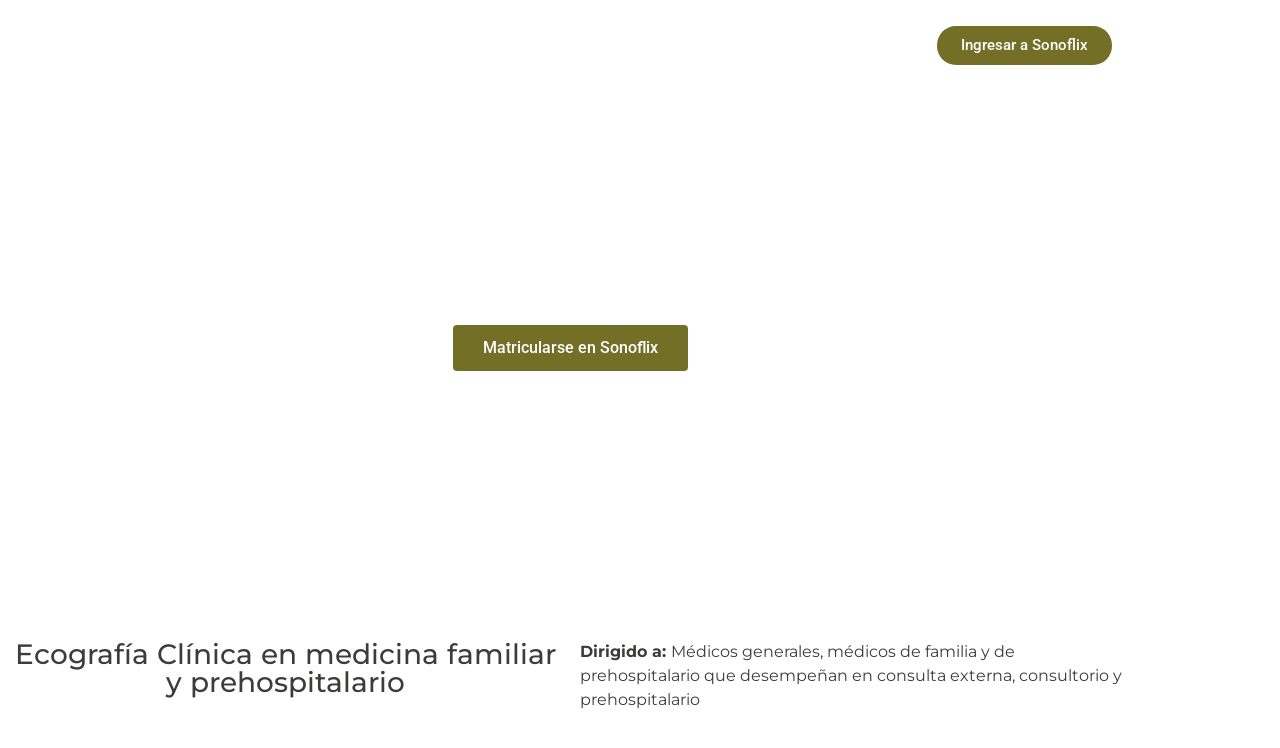

--- FILE ---
content_type: text/html; charset=UTF-8
request_url: https://asaruc.org/cursos/ecografia-clinica-en-medicina-familiar-y-prehospitalario/
body_size: 14588
content:
<!doctype html>
<html lang="es">
<head>
	<meta charset="UTF-8">
	<meta name="viewport" content="width=device-width, initial-scale=1">
	<link rel="profile" href="https://gmpg.org/xfn/11">
	<meta name='robots' content='index, follow, max-image-preview:large, max-snippet:-1, max-video-preview:-1' />

	<!-- This site is optimized with the Yoast SEO plugin v26.8 - https://yoast.com/product/yoast-seo-wordpress/ -->
	<title>Ecografía Clínica en medicina familiar y prehospitalario - ASARUC</title>
	<link rel="canonical" href="https://asaruc.org/cursos/ecografia-clinica-en-medicina-familiar-y-prehospitalario/" />
	<meta property="og:locale" content="es_ES" />
	<meta property="og:type" content="article" />
	<meta property="og:title" content="Ecografía Clínica en medicina familiar y prehospitalario - ASARUC" />
	<meta property="og:url" content="https://asaruc.org/cursos/ecografia-clinica-en-medicina-familiar-y-prehospitalario/" />
	<meta property="og:site_name" content="ASARUC" />
	<meta property="article:modified_time" content="2023-08-22T15:32:20+00:00" />
	<meta property="og:image" content="https://asaruc.org/wp-content/uploads/2023/08/Imagen-de-WhatsApp-2023-08-05-a-las-11.31.08.jpg" />
	<meta property="og:image:width" content="1200" />
	<meta property="og:image:height" content="1200" />
	<meta property="og:image:type" content="image/jpeg" />
	<meta name="twitter:card" content="summary_large_image" />
	<script type="application/ld+json" class="yoast-schema-graph">{"@context":"https://schema.org","@graph":[{"@type":"WebPage","@id":"https://asaruc.org/cursos/ecografia-clinica-en-medicina-familiar-y-prehospitalario/","url":"https://asaruc.org/cursos/ecografia-clinica-en-medicina-familiar-y-prehospitalario/","name":"Ecografía Clínica en medicina familiar y prehospitalario - ASARUC","isPartOf":{"@id":"https://asaruc.org/#website"},"primaryImageOfPage":{"@id":"https://asaruc.org/cursos/ecografia-clinica-en-medicina-familiar-y-prehospitalario/#primaryimage"},"image":{"@id":"https://asaruc.org/cursos/ecografia-clinica-en-medicina-familiar-y-prehospitalario/#primaryimage"},"thumbnailUrl":"https://asaruc.org/wp-content/uploads/2023/08/Imagen-de-WhatsApp-2023-08-05-a-las-11.31.08.jpg","datePublished":"2023-08-22T15:16:34+00:00","dateModified":"2023-08-22T15:32:20+00:00","breadcrumb":{"@id":"https://asaruc.org/cursos/ecografia-clinica-en-medicina-familiar-y-prehospitalario/#breadcrumb"},"inLanguage":"es","potentialAction":[{"@type":"ReadAction","target":["https://asaruc.org/cursos/ecografia-clinica-en-medicina-familiar-y-prehospitalario/"]}]},{"@type":"ImageObject","inLanguage":"es","@id":"https://asaruc.org/cursos/ecografia-clinica-en-medicina-familiar-y-prehospitalario/#primaryimage","url":"https://asaruc.org/wp-content/uploads/2023/08/Imagen-de-WhatsApp-2023-08-05-a-las-11.31.08.jpg","contentUrl":"https://asaruc.org/wp-content/uploads/2023/08/Imagen-de-WhatsApp-2023-08-05-a-las-11.31.08.jpg","width":1200,"height":1200},{"@type":"BreadcrumbList","@id":"https://asaruc.org/cursos/ecografia-clinica-en-medicina-familiar-y-prehospitalario/#breadcrumb","itemListElement":[{"@type":"ListItem","position":1,"name":"Portada","item":"https://asaruc.org/"},{"@type":"ListItem","position":2,"name":"Cursos","item":"https://asaruc.org/cursos/"},{"@type":"ListItem","position":3,"name":"Ecografía Clínica en medicina familiar y prehospitalario"}]},{"@type":"WebSite","@id":"https://asaruc.org/#website","url":"https://asaruc.org/","name":"ASARUC","description":"Asociación Argentina de Ultrasonografía Crítica","publisher":{"@id":"https://asaruc.org/#organization"},"potentialAction":[{"@type":"SearchAction","target":{"@type":"EntryPoint","urlTemplate":"https://asaruc.org/?s={search_term_string}"},"query-input":{"@type":"PropertyValueSpecification","valueRequired":true,"valueName":"search_term_string"}}],"inLanguage":"es"},{"@type":"Organization","@id":"https://asaruc.org/#organization","name":"ASARUC","url":"https://asaruc.org/","logo":{"@type":"ImageObject","inLanguage":"es","@id":"https://asaruc.org/#/schema/logo/image/","url":"https://asaruc.org/wp-content/uploads/2023/08/LOGO-ASARUC-SONO-ACADEMY-blanco.png","contentUrl":"https://asaruc.org/wp-content/uploads/2023/08/LOGO-ASARUC-SONO-ACADEMY-blanco.png","width":3125,"height":960,"caption":"ASARUC"},"image":{"@id":"https://asaruc.org/#/schema/logo/image/"}}]}</script>
	<!-- / Yoast SEO plugin. -->


<link rel="alternate" type="application/rss+xml" title="ASARUC &raquo; Feed" href="https://asaruc.org/feed/" />
<link rel="alternate" type="application/rss+xml" title="ASARUC &raquo; Feed de los comentarios" href="https://asaruc.org/comments/feed/" />
<link rel="alternate" title="oEmbed (JSON)" type="application/json+oembed" href="https://asaruc.org/wp-json/oembed/1.0/embed?url=https%3A%2F%2Fasaruc.org%2Fcursos%2Fecografia-clinica-en-medicina-familiar-y-prehospitalario%2F" />
<link rel="alternate" title="oEmbed (XML)" type="text/xml+oembed" href="https://asaruc.org/wp-json/oembed/1.0/embed?url=https%3A%2F%2Fasaruc.org%2Fcursos%2Fecografia-clinica-en-medicina-familiar-y-prehospitalario%2F&#038;format=xml" />
<style id='wp-img-auto-sizes-contain-inline-css'>
img:is([sizes=auto i],[sizes^="auto," i]){contain-intrinsic-size:3000px 1500px}
/*# sourceURL=wp-img-auto-sizes-contain-inline-css */
</style>
<style id='wp-emoji-styles-inline-css'>

	img.wp-smiley, img.emoji {
		display: inline !important;
		border: none !important;
		box-shadow: none !important;
		height: 1em !important;
		width: 1em !important;
		margin: 0 0.07em !important;
		vertical-align: -0.1em !important;
		background: none !important;
		padding: 0 !important;
	}
/*# sourceURL=wp-emoji-styles-inline-css */
</style>
<link rel='stylesheet' id='wp-block-library-css' href='https://asaruc.org/wp-includes/css/dist/block-library/style.min.css?ver=a450dc2ae9dcce07140ef75b9770da85' media='all' />
<style id='classic-theme-styles-inline-css'>
/*! This file is auto-generated */
.wp-block-button__link{color:#fff;background-color:#32373c;border-radius:9999px;box-shadow:none;text-decoration:none;padding:calc(.667em + 2px) calc(1.333em + 2px);font-size:1.125em}.wp-block-file__button{background:#32373c;color:#fff;text-decoration:none}
/*# sourceURL=/wp-includes/css/classic-themes.min.css */
</style>
<style id='joinchat-button-style-inline-css'>
.wp-block-joinchat-button{border:none!important;text-align:center}.wp-block-joinchat-button figure{display:table;margin:0 auto;padding:0}.wp-block-joinchat-button figcaption{font:normal normal 400 .6em/2em var(--wp--preset--font-family--system-font,sans-serif);margin:0;padding:0}.wp-block-joinchat-button .joinchat-button__qr{background-color:#fff;border:6px solid #25d366;border-radius:30px;box-sizing:content-box;display:block;height:200px;margin:auto;overflow:hidden;padding:10px;width:200px}.wp-block-joinchat-button .joinchat-button__qr canvas,.wp-block-joinchat-button .joinchat-button__qr img{display:block;margin:auto}.wp-block-joinchat-button .joinchat-button__link{align-items:center;background-color:#25d366;border:6px solid #25d366;border-radius:30px;display:inline-flex;flex-flow:row nowrap;justify-content:center;line-height:1.25em;margin:0 auto;text-decoration:none}.wp-block-joinchat-button .joinchat-button__link:before{background:transparent var(--joinchat-ico) no-repeat center;background-size:100%;content:"";display:block;height:1.5em;margin:-.75em .75em -.75em 0;width:1.5em}.wp-block-joinchat-button figure+.joinchat-button__link{margin-top:10px}@media (orientation:landscape)and (min-height:481px),(orientation:portrait)and (min-width:481px){.wp-block-joinchat-button.joinchat-button--qr-only figure+.joinchat-button__link{display:none}}@media (max-width:480px),(orientation:landscape)and (max-height:480px){.wp-block-joinchat-button figure{display:none}}

/*# sourceURL=https://asaruc.org/wp-content/plugins/creame-whatsapp-me/gutenberg/build/style-index.css */
</style>
<link rel='stylesheet' id='jet-engine-frontend-css' href='https://asaruc.org/wp-content/plugins/jet-engine/assets/css/frontend.css?ver=3.6.4.1' media='all' />
<style id='global-styles-inline-css'>
:root{--wp--preset--aspect-ratio--square: 1;--wp--preset--aspect-ratio--4-3: 4/3;--wp--preset--aspect-ratio--3-4: 3/4;--wp--preset--aspect-ratio--3-2: 3/2;--wp--preset--aspect-ratio--2-3: 2/3;--wp--preset--aspect-ratio--16-9: 16/9;--wp--preset--aspect-ratio--9-16: 9/16;--wp--preset--color--black: #000000;--wp--preset--color--cyan-bluish-gray: #abb8c3;--wp--preset--color--white: #ffffff;--wp--preset--color--pale-pink: #f78da7;--wp--preset--color--vivid-red: #cf2e2e;--wp--preset--color--luminous-vivid-orange: #ff6900;--wp--preset--color--luminous-vivid-amber: #fcb900;--wp--preset--color--light-green-cyan: #7bdcb5;--wp--preset--color--vivid-green-cyan: #00d084;--wp--preset--color--pale-cyan-blue: #8ed1fc;--wp--preset--color--vivid-cyan-blue: #0693e3;--wp--preset--color--vivid-purple: #9b51e0;--wp--preset--gradient--vivid-cyan-blue-to-vivid-purple: linear-gradient(135deg,rgb(6,147,227) 0%,rgb(155,81,224) 100%);--wp--preset--gradient--light-green-cyan-to-vivid-green-cyan: linear-gradient(135deg,rgb(122,220,180) 0%,rgb(0,208,130) 100%);--wp--preset--gradient--luminous-vivid-amber-to-luminous-vivid-orange: linear-gradient(135deg,rgb(252,185,0) 0%,rgb(255,105,0) 100%);--wp--preset--gradient--luminous-vivid-orange-to-vivid-red: linear-gradient(135deg,rgb(255,105,0) 0%,rgb(207,46,46) 100%);--wp--preset--gradient--very-light-gray-to-cyan-bluish-gray: linear-gradient(135deg,rgb(238,238,238) 0%,rgb(169,184,195) 100%);--wp--preset--gradient--cool-to-warm-spectrum: linear-gradient(135deg,rgb(74,234,220) 0%,rgb(151,120,209) 20%,rgb(207,42,186) 40%,rgb(238,44,130) 60%,rgb(251,105,98) 80%,rgb(254,248,76) 100%);--wp--preset--gradient--blush-light-purple: linear-gradient(135deg,rgb(255,206,236) 0%,rgb(152,150,240) 100%);--wp--preset--gradient--blush-bordeaux: linear-gradient(135deg,rgb(254,205,165) 0%,rgb(254,45,45) 50%,rgb(107,0,62) 100%);--wp--preset--gradient--luminous-dusk: linear-gradient(135deg,rgb(255,203,112) 0%,rgb(199,81,192) 50%,rgb(65,88,208) 100%);--wp--preset--gradient--pale-ocean: linear-gradient(135deg,rgb(255,245,203) 0%,rgb(182,227,212) 50%,rgb(51,167,181) 100%);--wp--preset--gradient--electric-grass: linear-gradient(135deg,rgb(202,248,128) 0%,rgb(113,206,126) 100%);--wp--preset--gradient--midnight: linear-gradient(135deg,rgb(2,3,129) 0%,rgb(40,116,252) 100%);--wp--preset--font-size--small: 13px;--wp--preset--font-size--medium: 20px;--wp--preset--font-size--large: 36px;--wp--preset--font-size--x-large: 42px;--wp--preset--spacing--20: 0.44rem;--wp--preset--spacing--30: 0.67rem;--wp--preset--spacing--40: 1rem;--wp--preset--spacing--50: 1.5rem;--wp--preset--spacing--60: 2.25rem;--wp--preset--spacing--70: 3.38rem;--wp--preset--spacing--80: 5.06rem;--wp--preset--shadow--natural: 6px 6px 9px rgba(0, 0, 0, 0.2);--wp--preset--shadow--deep: 12px 12px 50px rgba(0, 0, 0, 0.4);--wp--preset--shadow--sharp: 6px 6px 0px rgba(0, 0, 0, 0.2);--wp--preset--shadow--outlined: 6px 6px 0px -3px rgb(255, 255, 255), 6px 6px rgb(0, 0, 0);--wp--preset--shadow--crisp: 6px 6px 0px rgb(0, 0, 0);}:where(.is-layout-flex){gap: 0.5em;}:where(.is-layout-grid){gap: 0.5em;}body .is-layout-flex{display: flex;}.is-layout-flex{flex-wrap: wrap;align-items: center;}.is-layout-flex > :is(*, div){margin: 0;}body .is-layout-grid{display: grid;}.is-layout-grid > :is(*, div){margin: 0;}:where(.wp-block-columns.is-layout-flex){gap: 2em;}:where(.wp-block-columns.is-layout-grid){gap: 2em;}:where(.wp-block-post-template.is-layout-flex){gap: 1.25em;}:where(.wp-block-post-template.is-layout-grid){gap: 1.25em;}.has-black-color{color: var(--wp--preset--color--black) !important;}.has-cyan-bluish-gray-color{color: var(--wp--preset--color--cyan-bluish-gray) !important;}.has-white-color{color: var(--wp--preset--color--white) !important;}.has-pale-pink-color{color: var(--wp--preset--color--pale-pink) !important;}.has-vivid-red-color{color: var(--wp--preset--color--vivid-red) !important;}.has-luminous-vivid-orange-color{color: var(--wp--preset--color--luminous-vivid-orange) !important;}.has-luminous-vivid-amber-color{color: var(--wp--preset--color--luminous-vivid-amber) !important;}.has-light-green-cyan-color{color: var(--wp--preset--color--light-green-cyan) !important;}.has-vivid-green-cyan-color{color: var(--wp--preset--color--vivid-green-cyan) !important;}.has-pale-cyan-blue-color{color: var(--wp--preset--color--pale-cyan-blue) !important;}.has-vivid-cyan-blue-color{color: var(--wp--preset--color--vivid-cyan-blue) !important;}.has-vivid-purple-color{color: var(--wp--preset--color--vivid-purple) !important;}.has-black-background-color{background-color: var(--wp--preset--color--black) !important;}.has-cyan-bluish-gray-background-color{background-color: var(--wp--preset--color--cyan-bluish-gray) !important;}.has-white-background-color{background-color: var(--wp--preset--color--white) !important;}.has-pale-pink-background-color{background-color: var(--wp--preset--color--pale-pink) !important;}.has-vivid-red-background-color{background-color: var(--wp--preset--color--vivid-red) !important;}.has-luminous-vivid-orange-background-color{background-color: var(--wp--preset--color--luminous-vivid-orange) !important;}.has-luminous-vivid-amber-background-color{background-color: var(--wp--preset--color--luminous-vivid-amber) !important;}.has-light-green-cyan-background-color{background-color: var(--wp--preset--color--light-green-cyan) !important;}.has-vivid-green-cyan-background-color{background-color: var(--wp--preset--color--vivid-green-cyan) !important;}.has-pale-cyan-blue-background-color{background-color: var(--wp--preset--color--pale-cyan-blue) !important;}.has-vivid-cyan-blue-background-color{background-color: var(--wp--preset--color--vivid-cyan-blue) !important;}.has-vivid-purple-background-color{background-color: var(--wp--preset--color--vivid-purple) !important;}.has-black-border-color{border-color: var(--wp--preset--color--black) !important;}.has-cyan-bluish-gray-border-color{border-color: var(--wp--preset--color--cyan-bluish-gray) !important;}.has-white-border-color{border-color: var(--wp--preset--color--white) !important;}.has-pale-pink-border-color{border-color: var(--wp--preset--color--pale-pink) !important;}.has-vivid-red-border-color{border-color: var(--wp--preset--color--vivid-red) !important;}.has-luminous-vivid-orange-border-color{border-color: var(--wp--preset--color--luminous-vivid-orange) !important;}.has-luminous-vivid-amber-border-color{border-color: var(--wp--preset--color--luminous-vivid-amber) !important;}.has-light-green-cyan-border-color{border-color: var(--wp--preset--color--light-green-cyan) !important;}.has-vivid-green-cyan-border-color{border-color: var(--wp--preset--color--vivid-green-cyan) !important;}.has-pale-cyan-blue-border-color{border-color: var(--wp--preset--color--pale-cyan-blue) !important;}.has-vivid-cyan-blue-border-color{border-color: var(--wp--preset--color--vivid-cyan-blue) !important;}.has-vivid-purple-border-color{border-color: var(--wp--preset--color--vivid-purple) !important;}.has-vivid-cyan-blue-to-vivid-purple-gradient-background{background: var(--wp--preset--gradient--vivid-cyan-blue-to-vivid-purple) !important;}.has-light-green-cyan-to-vivid-green-cyan-gradient-background{background: var(--wp--preset--gradient--light-green-cyan-to-vivid-green-cyan) !important;}.has-luminous-vivid-amber-to-luminous-vivid-orange-gradient-background{background: var(--wp--preset--gradient--luminous-vivid-amber-to-luminous-vivid-orange) !important;}.has-luminous-vivid-orange-to-vivid-red-gradient-background{background: var(--wp--preset--gradient--luminous-vivid-orange-to-vivid-red) !important;}.has-very-light-gray-to-cyan-bluish-gray-gradient-background{background: var(--wp--preset--gradient--very-light-gray-to-cyan-bluish-gray) !important;}.has-cool-to-warm-spectrum-gradient-background{background: var(--wp--preset--gradient--cool-to-warm-spectrum) !important;}.has-blush-light-purple-gradient-background{background: var(--wp--preset--gradient--blush-light-purple) !important;}.has-blush-bordeaux-gradient-background{background: var(--wp--preset--gradient--blush-bordeaux) !important;}.has-luminous-dusk-gradient-background{background: var(--wp--preset--gradient--luminous-dusk) !important;}.has-pale-ocean-gradient-background{background: var(--wp--preset--gradient--pale-ocean) !important;}.has-electric-grass-gradient-background{background: var(--wp--preset--gradient--electric-grass) !important;}.has-midnight-gradient-background{background: var(--wp--preset--gradient--midnight) !important;}.has-small-font-size{font-size: var(--wp--preset--font-size--small) !important;}.has-medium-font-size{font-size: var(--wp--preset--font-size--medium) !important;}.has-large-font-size{font-size: var(--wp--preset--font-size--large) !important;}.has-x-large-font-size{font-size: var(--wp--preset--font-size--x-large) !important;}
:where(.wp-block-post-template.is-layout-flex){gap: 1.25em;}:where(.wp-block-post-template.is-layout-grid){gap: 1.25em;}
:where(.wp-block-term-template.is-layout-flex){gap: 1.25em;}:where(.wp-block-term-template.is-layout-grid){gap: 1.25em;}
:where(.wp-block-columns.is-layout-flex){gap: 2em;}:where(.wp-block-columns.is-layout-grid){gap: 2em;}
:root :where(.wp-block-pullquote){font-size: 1.5em;line-height: 1.6;}
/*# sourceURL=global-styles-inline-css */
</style>
<link rel='stylesheet' id='dashicons-css' href='https://asaruc.org/wp-includes/css/dashicons.min.css?ver=a450dc2ae9dcce07140ef75b9770da85' media='all' />
<link rel='stylesheet' id='admin-bar-css' href='https://asaruc.org/wp-includes/css/admin-bar.min.css?ver=a450dc2ae9dcce07140ef75b9770da85' media='all' />
<style id='admin-bar-inline-css'>

    /* Hide CanvasJS credits for P404 charts specifically */
    #p404RedirectChart .canvasjs-chart-credit {
        display: none !important;
    }
    
    #p404RedirectChart canvas {
        border-radius: 6px;
    }

    .p404-redirect-adminbar-weekly-title {
        font-weight: bold;
        font-size: 14px;
        color: #fff;
        margin-bottom: 6px;
    }

    #wpadminbar #wp-admin-bar-p404_free_top_button .ab-icon:before {
        content: "\f103";
        color: #dc3545;
        top: 3px;
    }
    
    #wp-admin-bar-p404_free_top_button .ab-item {
        min-width: 80px !important;
        padding: 0px !important;
    }
    
    /* Ensure proper positioning and z-index for P404 dropdown */
    .p404-redirect-adminbar-dropdown-wrap { 
        min-width: 0; 
        padding: 0;
        position: static !important;
    }
    
    #wpadminbar #wp-admin-bar-p404_free_top_button_dropdown {
        position: static !important;
    }
    
    #wpadminbar #wp-admin-bar-p404_free_top_button_dropdown .ab-item {
        padding: 0 !important;
        margin: 0 !important;
    }
    
    .p404-redirect-dropdown-container {
        min-width: 340px;
        padding: 18px 18px 12px 18px;
        background: #23282d !important;
        color: #fff;
        border-radius: 12px;
        box-shadow: 0 8px 32px rgba(0,0,0,0.25);
        margin-top: 10px;
        position: relative !important;
        z-index: 999999 !important;
        display: block !important;
        border: 1px solid #444;
    }
    
    /* Ensure P404 dropdown appears on hover */
    #wpadminbar #wp-admin-bar-p404_free_top_button .p404-redirect-dropdown-container { 
        display: none !important;
    }
    
    #wpadminbar #wp-admin-bar-p404_free_top_button:hover .p404-redirect-dropdown-container { 
        display: block !important;
    }
    
    #wpadminbar #wp-admin-bar-p404_free_top_button:hover #wp-admin-bar-p404_free_top_button_dropdown .p404-redirect-dropdown-container {
        display: block !important;
    }
    
    .p404-redirect-card {
        background: #2c3338;
        border-radius: 8px;
        padding: 18px 18px 12px 18px;
        box-shadow: 0 2px 8px rgba(0,0,0,0.07);
        display: flex;
        flex-direction: column;
        align-items: flex-start;
        border: 1px solid #444;
    }
    
    .p404-redirect-btn {
        display: inline-block;
        background: #dc3545;
        color: #fff !important;
        font-weight: bold;
        padding: 5px 22px;
        border-radius: 8px;
        text-decoration: none;
        font-size: 17px;
        transition: background 0.2s, box-shadow 0.2s;
        margin-top: 8px;
        box-shadow: 0 2px 8px rgba(220,53,69,0.15);
        text-align: center;
        line-height: 1.6;
    }
    
    .p404-redirect-btn:hover {
        background: #c82333;
        color: #fff !important;
        box-shadow: 0 4px 16px rgba(220,53,69,0.25);
    }
    
    /* Prevent conflicts with other admin bar dropdowns */
    #wpadminbar .ab-top-menu > li:hover > .ab-item,
    #wpadminbar .ab-top-menu > li.hover > .ab-item {
        z-index: auto;
    }
    
    #wpadminbar #wp-admin-bar-p404_free_top_button:hover > .ab-item {
        z-index: 999998 !important;
    }
    
/*# sourceURL=admin-bar-inline-css */
</style>
<link rel='stylesheet' id='bookly-ladda.min.css-css' href='https://asaruc.org/wp-content/plugins/bookly-responsive-appointment-booking-tool/frontend/resources/css/ladda.min.css?ver=25.2' media='all' />
<link rel='stylesheet' id='bookly-tailwind.css-css' href='https://asaruc.org/wp-content/plugins/bookly-responsive-appointment-booking-tool/backend/resources/tailwind/tailwind.css?ver=25.2' media='all' />
<link rel='stylesheet' id='bookly-modern-booking-form-calendar.css-css' href='https://asaruc.org/wp-content/plugins/bookly-responsive-appointment-booking-tool/frontend/resources/css/modern-booking-form-calendar.css?ver=25.2' media='all' />
<link rel='stylesheet' id='bookly-bootstrap-icons.min.css-css' href='https://asaruc.org/wp-content/plugins/bookly-responsive-appointment-booking-tool/frontend/resources/css/bootstrap-icons.min.css?ver=25.2' media='all' />
<link rel='stylesheet' id='bookly-intlTelInput.css-css' href='https://asaruc.org/wp-content/plugins/bookly-responsive-appointment-booking-tool/frontend/resources/css/intlTelInput.css?ver=25.2' media='all' />
<link rel='stylesheet' id='bookly-bookly-main.css-css' href='https://asaruc.org/wp-content/plugins/bookly-responsive-appointment-booking-tool/frontend/resources/css/bookly-main.css?ver=25.2' media='all' />
<link rel='stylesheet' id='bookly-bootstrap.min.css-css' href='https://asaruc.org/wp-content/plugins/bookly-responsive-appointment-booking-tool/backend/resources/bootstrap/css/bootstrap.min.css?ver=25.2' media='all' />
<link rel='stylesheet' id='bookly-customer-profile.css-css' href='https://asaruc.org/wp-content/plugins/bookly-addon-pro/frontend/modules/customer_profile/resources/css/customer-profile.css?ver=a450dc2ae9dcce07140ef75b9770da85' media='all' />
<link rel='stylesheet' id='hello-elementor-css' href='https://asaruc.org/wp-content/themes/hello-elementor/style.min.css?ver=2.9.0' media='all' />
<link rel='stylesheet' id='hello-elementor-theme-style-css' href='https://asaruc.org/wp-content/themes/hello-elementor/theme.min.css?ver=2.9.0' media='all' />
<link rel='stylesheet' id='elementor-frontend-css' href='https://asaruc.org/wp-content/plugins/elementor/assets/css/frontend.min.css?ver=3.34.2' media='all' />
<link rel='stylesheet' id='elementor-post-5-css' href='https://asaruc.org/wp-content/uploads/elementor/css/post-5.css?ver=1768996827' media='all' />
<link rel='stylesheet' id='elementor-icons-css' href='https://asaruc.org/wp-content/plugins/elementor/assets/lib/eicons/css/elementor-icons.min.css?ver=5.46.0' media='all' />
<link rel='stylesheet' id='elementor-pro-css' href='https://asaruc.org/wp-content/plugins/elementor-pro/assets/css/frontend.min.css?ver=3.18.0' media='all' />
<link rel='stylesheet' id='elementor-post-11-css' href='https://asaruc.org/wp-content/uploads/elementor/css/post-11.css?ver=1768996828' media='all' />
<link rel='stylesheet' id='elementor-post-261-css' href='https://asaruc.org/wp-content/uploads/elementor/css/post-261.css?ver=1768996828' media='all' />
<link rel='stylesheet' id='elementor-post-335-css' href='https://asaruc.org/wp-content/uploads/elementor/css/post-335.css?ver=1768996828' media='all' />
<link rel='stylesheet' id='elementor-gf-local-montserrat-css' href='https://asaruc.org/wp-content/uploads/elementor/google-fonts/css/montserrat.css?ver=1742255817' media='all' />
<link rel='stylesheet' id='elementor-gf-local-robotoslab-css' href='https://asaruc.org/wp-content/uploads/elementor/google-fonts/css/robotoslab.css?ver=1742255820' media='all' />
<link rel='stylesheet' id='elementor-gf-local-roboto-css' href='https://asaruc.org/wp-content/uploads/elementor/google-fonts/css/roboto.css?ver=1742255828' media='all' />
<link rel='stylesheet' id='elementor-icons-shared-0-css' href='https://asaruc.org/wp-content/plugins/elementor/assets/lib/font-awesome/css/fontawesome.min.css?ver=5.15.3' media='all' />
<link rel='stylesheet' id='elementor-icons-fa-solid-css' href='https://asaruc.org/wp-content/plugins/elementor/assets/lib/font-awesome/css/solid.min.css?ver=5.15.3' media='all' />
<link rel='stylesheet' id='elementor-icons-fa-brands-css' href='https://asaruc.org/wp-content/plugins/elementor/assets/lib/font-awesome/css/brands.min.css?ver=5.15.3' media='all' />
<script src="https://asaruc.org/wp-includes/js/jquery/jquery.min.js?ver=3.7.1" id="jquery-core-js"></script>
<script src="https://asaruc.org/wp-includes/js/jquery/jquery-migrate.min.js?ver=3.4.1" id="jquery-migrate-js"></script>
<script src="https://asaruc.org/wp-content/plugins/bookly-responsive-appointment-booking-tool/frontend/resources/js/spin.min.js?ver=25.2" id="bookly-spin.min.js-js"></script>
<script id="bookly-globals-js-extra">
var BooklyL10nGlobal = {"csrf_token":"3a4f7ba9e0","ajax_url_backend":"https://asaruc.org/wp-admin/admin-ajax.php","ajax_url_frontend":"https://asaruc.org/wp-admin/admin-ajax.php","mjsTimeFormat":"h:mm a","datePicker":{"format":"DD/MM/YYYY","monthNames":["enero","febrero","marzo","abril","mayo","junio","julio","agosto","septiembre","octubre","noviembre","diciembre"],"daysOfWeek":["Dom","Lun","Mar","Mi\u00e9","Jue","Vie","S\u00e1b"],"firstDay":1,"monthNamesShort":["Ene","Feb","Mar","Abr","May","Jun","Jul","Ago","Sep","Oct","Nov","Dic"],"dayNames":["domingo","lunes","martes","mi\u00e9rcoles","jueves","viernes","s\u00e1bado"],"dayNamesShort":["Dom","Lun","Mar","Mi\u00e9","Jue","Vie","S\u00e1b"],"meridiem":{"am":"am","pm":"pm","AM":"AM","PM":"PM"}},"dateRange":{"format":"DD/MM/YYYY","applyLabel":"Aplicar","cancelLabel":"Cancelar","fromLabel":"De","toLabel":"Para","customRangeLabel":"Rango personalizado","tomorrow":"Ma\u00f1ana","today":"Hoy","anyTime":"En cualquier momento","yesterday":"Ayer","last_7":"Los \u00faltimos 7 d\u00edas","last_30":"Los \u00faltimos 30 d\u00edas","next_7":"Pr\u00f3ximos 7 d\u00edas","next_30":"Pr\u00f3ximos 30 d\u00edas","thisMonth":"Este mes","nextMonth":"El mes que viene","lastMonth":"El mes pasado","firstDay":1},"l10n":{"apply":"Aplicar","cancel":"Cancelar","areYouSure":"\u00bfEst\u00e1s seguro?"},"addons":["pro"],"cloud_products":"","data":{}};
//# sourceURL=bookly-globals-js-extra
</script>
<script src="https://asaruc.org/wp-content/plugins/bookly-responsive-appointment-booking-tool/frontend/resources/js/ladda.min.js?ver=25.2" id="bookly-ladda.min.js-js"></script>
<script src="https://asaruc.org/wp-content/plugins/bookly-responsive-appointment-booking-tool/backend/resources/js/moment.min.js?ver=25.2" id="bookly-moment.min.js-js"></script>
<script src="https://asaruc.org/wp-content/plugins/bookly-responsive-appointment-booking-tool/frontend/resources/js/hammer.min.js?ver=25.2" id="bookly-hammer.min.js-js"></script>
<script src="https://asaruc.org/wp-content/plugins/bookly-responsive-appointment-booking-tool/frontend/resources/js/jquery.hammer.min.js?ver=25.2" id="bookly-jquery.hammer.min.js-js"></script>
<script src="https://asaruc.org/wp-content/plugins/bookly-responsive-appointment-booking-tool/frontend/resources/js/qrcode.js?ver=25.2" id="bookly-qrcode.js-js"></script>
<script id="bookly-bookly.min.js-js-extra">
var BooklyL10n = {"ajaxurl":"https://asaruc.org/wp-admin/admin-ajax.php","csrf_token":"3a4f7ba9e0","months":["enero","febrero","marzo","abril","mayo","junio","julio","agosto","septiembre","octubre","noviembre","diciembre"],"days":["domingo","lunes","martes","mi\u00e9rcoles","jueves","viernes","s\u00e1bado"],"daysShort":["Dom","Lun","Mar","Mi\u00e9","Jue","Vie","S\u00e1b"],"monthsShort":["Ene","Feb","Mar","Abr","May","Jun","Jul","Ago","Sep","Oct","Nov","Dic"],"show_more":"Mostrar m\u00e1s","sessionHasExpired":"Su sesi\u00f3n ha caducado. Por favor presione \"Ok\" para actualizar la p\u00e1gina"};
//# sourceURL=bookly-bookly.min.js-js-extra
</script>
<script src="https://asaruc.org/wp-content/plugins/bookly-responsive-appointment-booking-tool/frontend/resources/js/bookly.min.js?ver=25.2" id="bookly-bookly.min.js-js"></script>
<script src="https://asaruc.org/wp-content/plugins/bookly-responsive-appointment-booking-tool/frontend/resources/js/intlTelInput.min.js?ver=25.2" id="bookly-intlTelInput.min.js-js"></script>
<script id="bookly-customer-profile.js-js-extra">
var BooklyCustomerProfileL10n = {"csrf_token":"3a4f7ba9e0","show_more":"Mostrar m\u00e1s"};
//# sourceURL=bookly-customer-profile.js-js-extra
</script>
<script src="https://asaruc.org/wp-content/plugins/bookly-addon-pro/frontend/modules/customer_profile/resources/js/customer-profile.js?ver=a450dc2ae9dcce07140ef75b9770da85" id="bookly-customer-profile.js-js"></script>
<link rel="https://api.w.org/" href="https://asaruc.org/wp-json/" /><link rel="alternate" title="JSON" type="application/json" href="https://asaruc.org/wp-json/wp/v2/cursos/1099" /><meta name="cdp-version" content="1.5.0" /><meta name="generator" content="Elementor 3.34.2; features: additional_custom_breakpoints; settings: css_print_method-external, google_font-enabled, font_display-auto">
<!-- Global site tag (gtag.js) - Google Ads: 10948159107 -->
<script async src="https://www.googletagmanager.com/gtag/js?id=AW-10948159107"></script>
<script>
  window.dataLayer = window.dataLayer || [];
  function gtag(){dataLayer.push(arguments);}
  gtag('js', new Date());

  gtag('config', 'AW-10948159107');
</script>

<!-- Google Tag Manager -->
<script>(function(w,d,s,l,i){w[l]=w[l]||[];w[l].push({'gtm.start':
new Date().getTime(),event:'gtm.js'});var f=d.getElementsByTagName(s)[0],
j=d.createElement(s),dl=l!='dataLayer'?'&l='+l:'';j.async=true;j.src=
'https://www.googletagmanager.com/gtm.js?id='+i+dl;f.parentNode.insertBefore(j,f);
})(window,document,'script','dataLayer','GTM-MD8TK5X2');</script>
<!-- End Google Tag Manager -->

<!-- Google Tag Manager (noscript) -->
<noscript><iframe src="https://www.googletagmanager.com/ns.html?id=GTM-MD8TK5X2"
height="0" width="0" style="display:none;visibility:hidden"></iframe></noscript>
<!-- End Google Tag Manager (noscript) -->

<!-- Google tag (gtag.js) -->
<script async src="https://www.googletagmanager.com/gtag/js?id=G-BK7G2VE474"></script>
<script>
  window.dataLayer = window.dataLayer || [];
  function gtag(){dataLayer.push(arguments);}
  gtag('js', new Date());

  gtag('config', 'G-BK7G2VE474');
</script>
			<style>
				.e-con.e-parent:nth-of-type(n+4):not(.e-lazyloaded):not(.e-no-lazyload),
				.e-con.e-parent:nth-of-type(n+4):not(.e-lazyloaded):not(.e-no-lazyload) * {
					background-image: none !important;
				}
				@media screen and (max-height: 1024px) {
					.e-con.e-parent:nth-of-type(n+3):not(.e-lazyloaded):not(.e-no-lazyload),
					.e-con.e-parent:nth-of-type(n+3):not(.e-lazyloaded):not(.e-no-lazyload) * {
						background-image: none !important;
					}
				}
				@media screen and (max-height: 640px) {
					.e-con.e-parent:nth-of-type(n+2):not(.e-lazyloaded):not(.e-no-lazyload),
					.e-con.e-parent:nth-of-type(n+2):not(.e-lazyloaded):not(.e-no-lazyload) * {
						background-image: none !important;
					}
				}
			</style>
			<link rel="icon" href="https://asaruc.org/wp-content/uploads/2022/06/faviconV2.png" sizes="32x32" />
<link rel="icon" href="https://asaruc.org/wp-content/uploads/2022/06/faviconV2.png" sizes="192x192" />
<link rel="apple-touch-icon" href="https://asaruc.org/wp-content/uploads/2022/06/faviconV2.png" />
<meta name="msapplication-TileImage" content="https://asaruc.org/wp-content/uploads/2022/06/faviconV2.png" />
		<style id="wp-custom-css">
			.joinchat__header {
	background: #746f27}

.joinchat--chatbox .joinchat__button {
	background: #746f27!important;}

.elementor-slideshow__title {
    font-size: 16px;
    font-weight: 700;
    display: none;
}		</style>
		</head>
<body data-rsssl=1 class="wp-singular cursos-template-default single single-cursos postid-1099 wp-custom-logo wp-theme-hello-elementor elementor-default elementor-kit-5 elementor-page-335">


<a class="skip-link screen-reader-text" href="#content">Ir al contenido</a>

		<div data-elementor-type="header" data-elementor-id="11" class="elementor elementor-11 elementor-location-header" data-elementor-post-type="elementor_library">
					<div class="elementor-section-wrap">
								<section class="elementor-section elementor-top-section elementor-element elementor-element-a63ab63 elementor-section-height-min-height elementor-section-boxed elementor-section-height-default elementor-section-items-middle" data-id="a63ab63" data-element_type="section" data-settings="{&quot;sticky&quot;:&quot;top&quot;,&quot;sticky_effects_offset&quot;:199,&quot;sticky_on&quot;:[&quot;desktop&quot;,&quot;tablet&quot;,&quot;mobile&quot;],&quot;sticky_offset&quot;:0}">
						<div class="elementor-container elementor-column-gap-no">
					<div class="elementor-column elementor-col-33 elementor-top-column elementor-element elementor-element-051bb37" data-id="051bb37" data-element_type="column">
			<div class="elementor-widget-wrap elementor-element-populated">
						<div class="elementor-element elementor-element-433e92e logo elementor-widget elementor-widget-theme-site-logo elementor-widget-image" data-id="433e92e" data-element_type="widget" data-widget_type="theme-site-logo.default">
				<div class="elementor-widget-container">
										<div class="elementor-image">
								<a href="https://asaruc.org">
			<img width="3125" height="960" src="https://asaruc.org/wp-content/uploads/2023/08/LOGO-ASARUC-SONO-ACADEMY-blanco.png" class="attachment-full size-full wp-image-1104" alt="" srcset="https://asaruc.org/wp-content/uploads/2023/08/LOGO-ASARUC-SONO-ACADEMY-blanco.png 3125w, https://asaruc.org/wp-content/uploads/2023/08/LOGO-ASARUC-SONO-ACADEMY-blanco-300x92.png 300w, https://asaruc.org/wp-content/uploads/2023/08/LOGO-ASARUC-SONO-ACADEMY-blanco-1024x315.png 1024w, https://asaruc.org/wp-content/uploads/2023/08/LOGO-ASARUC-SONO-ACADEMY-blanco-768x236.png 768w, https://asaruc.org/wp-content/uploads/2023/08/LOGO-ASARUC-SONO-ACADEMY-blanco-1536x472.png 1536w, https://asaruc.org/wp-content/uploads/2023/08/LOGO-ASARUC-SONO-ACADEMY-blanco-2048x629.png 2048w" sizes="(max-width: 3125px) 100vw, 3125px" />				</a>
										</div>
								</div>
				</div>
					</div>
		</div>
				<div class="elementor-column elementor-col-33 elementor-top-column elementor-element elementor-element-9dfbd87" data-id="9dfbd87" data-element_type="column">
			<div class="elementor-widget-wrap elementor-element-populated">
						<div class="elementor-element elementor-element-8205f24 elementor-nav-menu__align-left elementor-nav-menu--stretch elementor-nav-menu__text-align-center elementor-nav-menu--dropdown-tablet elementor-nav-menu--toggle elementor-nav-menu--burger elementor-widget elementor-widget-nav-menu" data-id="8205f24" data-element_type="widget" data-settings="{&quot;full_width&quot;:&quot;stretch&quot;,&quot;layout&quot;:&quot;horizontal&quot;,&quot;submenu_icon&quot;:{&quot;value&quot;:&quot;&lt;i class=\&quot;fas fa-caret-down\&quot;&gt;&lt;\/i&gt;&quot;,&quot;library&quot;:&quot;fa-solid&quot;},&quot;toggle&quot;:&quot;burger&quot;}" data-widget_type="nav-menu.default">
				<div class="elementor-widget-container">
								<nav class="elementor-nav-menu--main elementor-nav-menu__container elementor-nav-menu--layout-horizontal e--pointer-underline e--animation-grow">
				<ul id="menu-1-8205f24" class="elementor-nav-menu"><li class="menu-item menu-item-type-post_type menu-item-object-page menu-item-home menu-item-325"><a href="https://asaruc.org/" class="elementor-item">Inicio</a></li>
<li class="menu-item menu-item-type-post_type menu-item-object-page menu-item-330"><a href="https://asaruc.org/curso/" class="elementor-item">Cursos</a></li>
<li class="menu-item menu-item-type-post_type menu-item-object-page menu-item-408"><a href="https://asaruc.org/pocus-fest/" class="elementor-item">POCUS Fest</a></li>
<li class="menu-item menu-item-type-post_type menu-item-object-page menu-item-522"><a href="https://asaruc.org/instructores/" class="elementor-item">Instructores</a></li>
<li class="menu-item menu-item-type-custom menu-item-object-custom menu-item-has-children menu-item-1150"><a href="#" class="elementor-item elementor-item-anchor">Gestión</a>
<ul class="sub-menu elementor-nav-menu--dropdown">
	<li class="menu-item menu-item-type-post_type menu-item-object-page menu-item-1151"><a href="https://asaruc.org/programar-grabacion/" class="elementor-sub-item">Programar grabación</a></li>
	<li class="menu-item menu-item-type-custom menu-item-object-custom menu-item-22"><a href="#" class="elementor-sub-item elementor-item-anchor">Contacto</a></li>
</ul>
</li>
</ul>			</nav>
					<div class="elementor-menu-toggle" role="button" tabindex="0" aria-label="Menu Toggle" aria-expanded="false">
			<i aria-hidden="true" role="presentation" class="elementor-menu-toggle__icon--open eicon-menu-bar"></i><i aria-hidden="true" role="presentation" class="elementor-menu-toggle__icon--close eicon-close"></i>			<span class="elementor-screen-only">Menu</span>
		</div>
					<nav class="elementor-nav-menu--dropdown elementor-nav-menu__container" aria-hidden="true">
				<ul id="menu-2-8205f24" class="elementor-nav-menu"><li class="menu-item menu-item-type-post_type menu-item-object-page menu-item-home menu-item-325"><a href="https://asaruc.org/" class="elementor-item" tabindex="-1">Inicio</a></li>
<li class="menu-item menu-item-type-post_type menu-item-object-page menu-item-330"><a href="https://asaruc.org/curso/" class="elementor-item" tabindex="-1">Cursos</a></li>
<li class="menu-item menu-item-type-post_type menu-item-object-page menu-item-408"><a href="https://asaruc.org/pocus-fest/" class="elementor-item" tabindex="-1">POCUS Fest</a></li>
<li class="menu-item menu-item-type-post_type menu-item-object-page menu-item-522"><a href="https://asaruc.org/instructores/" class="elementor-item" tabindex="-1">Instructores</a></li>
<li class="menu-item menu-item-type-custom menu-item-object-custom menu-item-has-children menu-item-1150"><a href="#" class="elementor-item elementor-item-anchor" tabindex="-1">Gestión</a>
<ul class="sub-menu elementor-nav-menu--dropdown">
	<li class="menu-item menu-item-type-post_type menu-item-object-page menu-item-1151"><a href="https://asaruc.org/programar-grabacion/" class="elementor-sub-item" tabindex="-1">Programar grabación</a></li>
	<li class="menu-item menu-item-type-custom menu-item-object-custom menu-item-22"><a href="#" class="elementor-sub-item elementor-item-anchor" tabindex="-1">Contacto</a></li>
</ul>
</li>
</ul>			</nav>
						</div>
				</div>
					</div>
		</div>
				<div class="elementor-column elementor-col-33 elementor-top-column elementor-element elementor-element-e798503 elementor-hidden-tablet elementor-hidden-mobile" data-id="e798503" data-element_type="column">
			<div class="elementor-widget-wrap elementor-element-populated">
						<div class="elementor-element elementor-element-62e5e9e elementor-align-center elementor-widget elementor-widget-button" data-id="62e5e9e" data-element_type="widget" data-widget_type="button.default">
				<div class="elementor-widget-container">
									<div class="elementor-button-wrapper">
					<a class="elementor-button elementor-button-link elementor-size-sm" href="https://sonoflix.org">
						<span class="elementor-button-content-wrapper">
									<span class="elementor-button-text">Ingresar a Sonoflix</span>
					</span>
					</a>
				</div>
								</div>
				</div>
					</div>
		</div>
					</div>
		</section>
							</div>
				</div>
				<div data-elementor-type="single-post" data-elementor-id="335" class="elementor elementor-335 elementor-location-single post-1099 cursos type-cursos status-publish has-post-thumbnail hentry" data-elementor-post-type="elementor_library">
					<div class="elementor-section-wrap">
								<section class="elementor-section elementor-top-section elementor-element elementor-element-af5036a elementor-section-height-min-height elementor-section-boxed elementor-section-height-default elementor-section-items-middle" data-id="af5036a" data-element_type="section" data-settings="{&quot;background_background&quot;:&quot;slideshow&quot;,&quot;background_slideshow_gallery&quot;:[{&quot;id&quot;:29,&quot;url&quot;:&quot;https:\/\/asaruc.org\/wp-content\/uploads\/2022\/06\/hero-bg-1-1.jpg&quot;}],&quot;background_slideshow_loop&quot;:&quot;yes&quot;,&quot;background_slideshow_slide_duration&quot;:5000,&quot;background_slideshow_slide_transition&quot;:&quot;fade&quot;,&quot;background_slideshow_transition_duration&quot;:500}">
							<div class="elementor-background-overlay"></div>
							<div class="elementor-container elementor-column-gap-default">
					<div class="elementor-column elementor-col-100 elementor-top-column elementor-element elementor-element-0dcdb64" data-id="0dcdb64" data-element_type="column">
			<div class="elementor-widget-wrap elementor-element-populated">
						<div class="elementor-element elementor-element-8cfc8c2 elementor-widget elementor-widget-heading" data-id="8cfc8c2" data-element_type="widget" data-widget_type="heading.default">
				<div class="elementor-widget-container">
					<h3 class="elementor-heading-title elementor-size-default">Ecografía Clínica en medicina familiar y prehospitalario</h3>				</div>
				</div>
				<section class="elementor-section elementor-inner-section elementor-element elementor-element-cb2d578 elementor-section-boxed elementor-section-height-default elementor-section-height-default" data-id="cb2d578" data-element_type="section">
						<div class="elementor-container elementor-column-gap-default">
					<div class="elementor-column elementor-col-50 elementor-inner-column elementor-element elementor-element-2cfe77a" data-id="2cfe77a" data-element_type="column" data-settings="{&quot;background_background&quot;:&quot;classic&quot;}">
			<div class="elementor-widget-wrap elementor-element-populated">
						<div class="elementor-element elementor-element-3d4db5c elementor-widget elementor-widget-jet-listing-dynamic-field" data-id="3d4db5c" data-element_type="widget" data-widget_type="jet-listing-dynamic-field.default">
				<div class="elementor-widget-container">
					<div class="jet-listing jet-listing-dynamic-field display-inline"><div class="jet-listing-dynamic-field__inline-wrap"><div class="jet-listing-dynamic-field__content"> <strong>Fecha de inicio: </strong>16/08/23</div></div></div>				</div>
				</div>
					</div>
		</div>
				<div class="elementor-column elementor-col-50 elementor-inner-column elementor-element elementor-element-11911de" data-id="11911de" data-element_type="column">
			<div class="elementor-widget-wrap elementor-element-populated">
						<div class="elementor-element elementor-element-9e9c688 elementor-widget elementor-widget-text-editor" data-id="9e9c688" data-element_type="widget" data-widget_type="text-editor.default">
				<div class="elementor-widget-container">
									<strong>Duración: </strong>&#8211; Clases								</div>
				</div>
					</div>
		</div>
					</div>
		</section>
				<div class="elementor-element elementor-element-03c6c50 elementor-align-center elementor-widget elementor-widget-button" data-id="03c6c50" data-element_type="widget" data-widget_type="button.default">
				<div class="elementor-widget-container">
									<div class="elementor-button-wrapper">
					<a class="elementor-button elementor-button-link elementor-size-md" href="https://sonoflix.org">
						<span class="elementor-button-content-wrapper">
									<span class="elementor-button-text">Matricularse en Sonoflix</span>
					</span>
					</a>
				</div>
								</div>
				</div>
					</div>
		</div>
					</div>
		</section>
				<section class="elementor-section elementor-top-section elementor-element elementor-element-1a3b0e5 elementor-section-boxed elementor-section-height-default elementor-section-height-default" data-id="1a3b0e5" data-element_type="section">
						<div class="elementor-container elementor-column-gap-default">
					<div class="elementor-column elementor-col-50 elementor-top-column elementor-element elementor-element-a110c56" data-id="a110c56" data-element_type="column">
			<div class="elementor-widget-wrap elementor-element-populated">
						<div class="elementor-element elementor-element-2134573 elementor-widget elementor-widget-heading" data-id="2134573" data-element_type="widget" data-widget_type="heading.default">
				<div class="elementor-widget-container">
					<h3 class="elementor-heading-title elementor-size-default">Ecografía Clínica en medicina familiar y prehospitalario</h3>				</div>
				</div>
				<div class="elementor-element elementor-element-b8be62d elementor-widget elementor-widget-heading" data-id="b8be62d" data-element_type="widget" data-widget_type="heading.default">
				<div class="elementor-widget-container">
					<span class="elementor-heading-title elementor-size-default">Cursos On Demand</span>				</div>
				</div>
				<div class="elementor-element elementor-element-6bac73d elementor-widget elementor-widget-image" data-id="6bac73d" data-element_type="widget" data-widget_type="image.default">
				<div class="elementor-widget-container">
															<img width="1200" height="1200" src="https://asaruc.org/wp-content/uploads/2023/08/Imagen-de-WhatsApp-2023-08-05-a-las-11.31.08.jpg" class="attachment-full size-full wp-image-1097" alt="" srcset="https://asaruc.org/wp-content/uploads/2023/08/Imagen-de-WhatsApp-2023-08-05-a-las-11.31.08.jpg 1200w, https://asaruc.org/wp-content/uploads/2023/08/Imagen-de-WhatsApp-2023-08-05-a-las-11.31.08-300x300.jpg 300w, https://asaruc.org/wp-content/uploads/2023/08/Imagen-de-WhatsApp-2023-08-05-a-las-11.31.08-1024x1024.jpg 1024w, https://asaruc.org/wp-content/uploads/2023/08/Imagen-de-WhatsApp-2023-08-05-a-las-11.31.08-150x150.jpg 150w, https://asaruc.org/wp-content/uploads/2023/08/Imagen-de-WhatsApp-2023-08-05-a-las-11.31.08-768x768.jpg 768w" sizes="(max-width: 1200px) 100vw, 1200px" />															</div>
				</div>
				<div class="elementor-element elementor-element-3423469 elementor-widget elementor-widget-gallery" data-id="3423469" data-element_type="widget" data-settings="{&quot;columns_mobile&quot;:3,&quot;lazyload&quot;:&quot;yes&quot;,&quot;gallery_layout&quot;:&quot;grid&quot;,&quot;columns&quot;:4,&quot;columns_tablet&quot;:2,&quot;gap&quot;:{&quot;unit&quot;:&quot;px&quot;,&quot;size&quot;:10,&quot;sizes&quot;:[]},&quot;gap_tablet&quot;:{&quot;unit&quot;:&quot;px&quot;,&quot;size&quot;:10,&quot;sizes&quot;:[]},&quot;gap_mobile&quot;:{&quot;unit&quot;:&quot;px&quot;,&quot;size&quot;:10,&quot;sizes&quot;:[]},&quot;link_to&quot;:&quot;file&quot;,&quot;aspect_ratio&quot;:&quot;3:2&quot;,&quot;overlay_background&quot;:&quot;yes&quot;,&quot;content_hover_animation&quot;:&quot;fade-in&quot;}" data-widget_type="gallery.default">
				<div class="elementor-widget-container">
							<div class="elementor-gallery__container">
							<a class="e-gallery-item elementor-gallery-item elementor-animated-content" href="https://asaruc.org/wp-content/uploads/2023/08/Imagen-de-WhatsApp-2023-08-05-a-las-11.31.08.jpg" data-elementor-open-lightbox="yes" data-elementor-lightbox-slideshow="3423469" data-elementor-lightbox-title="Imagen de WhatsApp 2023-08-05 a las 11.31.08" data-e-action-hash="#elementor-action%3Aaction%3Dlightbox%26settings%3DeyJpZCI6MTA5NywidXJsIjoiaHR0cHM6XC9cL2FzYXJ1Yy5vcmdcL3dwLWNvbnRlbnRcL3VwbG9hZHNcLzIwMjNcLzA4XC9JbWFnZW4tZGUtV2hhdHNBcHAtMjAyMy0wOC0wNS1hLWxhcy0xMS4zMS4wOC5qcGciLCJzbGlkZXNob3ciOiIzNDIzNDY5In0%3D">
					<div class="e-gallery-image elementor-gallery-item__image" data-thumbnail="https://asaruc.org/wp-content/uploads/2023/08/Imagen-de-WhatsApp-2023-08-05-a-las-11.31.08-300x300.jpg" data-width="300" data-height="300" aria-label="" role="img" ></div>
											<div class="elementor-gallery-item__overlay"></div>
														</a>
					</div>
					</div>
				</div>
					</div>
		</div>
				<div class="elementor-column elementor-col-50 elementor-top-column elementor-element elementor-element-06f4c29" data-id="06f4c29" data-element_type="column">
			<div class="elementor-widget-wrap elementor-element-populated">
						<div class="elementor-element elementor-element-acaec58 elementor-widget elementor-widget-text-editor" data-id="acaec58" data-element_type="widget" data-widget_type="text-editor.default">
				<div class="elementor-widget-container">
									<strong>Dirigido a: </strong>Médicos generales, médicos de familia y de prehospitalario que desempeñan en consulta externa, consultorio y prehospitalario								</div>
				</div>
				<div class="elementor-element elementor-element-46e8b82 elementor-widget elementor-widget-text-editor" data-id="46e8b82" data-element_type="widget" data-widget_type="text-editor.default">
				<div class="elementor-widget-container">
									<strong>Objetivo: </strong>&#8211;								</div>
				</div>
				<section class="elementor-section elementor-inner-section elementor-element elementor-element-1b79719 elementor-section-boxed elementor-section-height-default elementor-section-height-default" data-id="1b79719" data-element_type="section">
						<div class="elementor-container elementor-column-gap-default">
					<div class="elementor-column elementor-col-100 elementor-inner-column elementor-element elementor-element-3ff258c" data-id="3ff258c" data-element_type="column">
			<div class="elementor-widget-wrap elementor-element-populated">
						<div class="elementor-element elementor-element-f59303a elementor-widget elementor-widget-text-editor" data-id="f59303a" data-element_type="widget" data-widget_type="text-editor.default">
				<div class="elementor-widget-container">
									<strong>Duración: </strong>&#8211; Clases								</div>
				</div>
					</div>
		</div>
					</div>
		</section>
				<div class="elementor-element elementor-element-27aa83d elementor-widget-divider--view-line elementor-widget elementor-widget-divider" data-id="27aa83d" data-element_type="widget" data-widget_type="divider.default">
				<div class="elementor-widget-container">
							<div class="elementor-divider">
			<span class="elementor-divider-separator">
						</span>
		</div>
						</div>
				</div>
				<div class="elementor-element elementor-element-4801273 elementor-widget elementor-widget-text-editor" data-id="4801273" data-element_type="widget" data-widget_type="text-editor.default">
				<div class="elementor-widget-container">
									<strong>Modalidad: </strong>Online								</div>
				</div>
				<div class="elementor-element elementor-element-7e98772 elementor-widget elementor-widget-text-editor" data-id="7e98772" data-element_type="widget" data-widget_type="text-editor.default">
				<div class="elementor-widget-container">
									<strong>Actividad teorica: </strong>Sí								</div>
				</div>
				<div class="elementor-element elementor-element-1a8a6f7 elementor-widget elementor-widget-text-editor" data-id="1a8a6f7" data-element_type="widget" data-widget_type="text-editor.default">
				<div class="elementor-widget-container">
									<strong>Actividad práctica: </strong>Sí								</div>
				</div>
				<div class="elementor-element elementor-element-7935ce2 elementor-widget-divider--view-line elementor-widget elementor-widget-divider" data-id="7935ce2" data-element_type="widget" data-widget_type="divider.default">
				<div class="elementor-widget-container">
							<div class="elementor-divider">
			<span class="elementor-divider-separator">
						</span>
		</div>
						</div>
				</div>
				<div class="elementor-element elementor-element-52340e8 elementor-widget elementor-widget-text-editor" data-id="52340e8" data-element_type="widget" data-widget_type="text-editor.default">
				<div class="elementor-widget-container">
									<p>Prácticos individualizados: talleres supervisores con la estrategias «hands-on»</p>
								</div>
				</div>
				<div class="elementor-element elementor-element-c1cb50c elementor-widget-divider--view-line elementor-widget elementor-widget-divider" data-id="c1cb50c" data-element_type="widget" data-widget_type="divider.default">
				<div class="elementor-widget-container">
							<div class="elementor-divider">
			<span class="elementor-divider-separator">
						</span>
		</div>
						</div>
				</div>
				<div class="elementor-element elementor-element-fef5250 elementor-widget elementor-widget-text-editor" data-id="fef5250" data-element_type="widget" data-widget_type="text-editor.default">
				<div class="elementor-widget-container">
									<strong>Titulación: </strong>Ecografía Clínica en medicina familiar y prehospitalario								</div>
				</div>
				<div class="elementor-element elementor-element-d87b7d7 elementor-align-center elementor-widget elementor-widget-button" data-id="d87b7d7" data-element_type="widget" data-widget_type="button.default">
				<div class="elementor-widget-container">
									<div class="elementor-button-wrapper">
					<a class="elementor-button elementor-button-link elementor-size-md" href="http://-" target="_blank">
						<span class="elementor-button-content-wrapper">
						<span class="elementor-button-icon">
				<i aria-hidden="true" class="fas fa-download"></i>			</span>
									<span class="elementor-button-text">Descargar programa</span>
					</span>
					</a>
				</div>
								</div>
				</div>
				<div class="elementor-element elementor-element-bef818c elementor-widget elementor-widget-text-editor" data-id="bef818c" data-element_type="widget" data-widget_type="text-editor.default">
				<div class="elementor-widget-container">
									Disponible								</div>
				</div>
				<div class="elementor-element elementor-element-77e703d elementor-align-center elementor-widget elementor-widget-button" data-id="77e703d" data-element_type="widget" data-widget_type="button.default">
				<div class="elementor-widget-container">
									<div class="elementor-button-wrapper">
					<a class="elementor-button elementor-button-link elementor-size-md" href="https://sonoflix.org" target="_blank">
						<span class="elementor-button-content-wrapper">
									<span class="elementor-button-text">Matricularse en Sonoflix</span>
					</span>
					</a>
				</div>
								</div>
				</div>
					</div>
		</div>
					</div>
		</section>
							</div>
				</div>
				<div data-elementor-type="footer" data-elementor-id="261" class="elementor elementor-261 elementor-location-footer" data-elementor-post-type="elementor_library">
					<div class="elementor-section-wrap">
								<section class="elementor-section elementor-top-section elementor-element elementor-element-d6a1cee elementor-section-boxed elementor-section-height-default elementor-section-height-default" data-id="d6a1cee" data-element_type="section" data-settings="{&quot;background_background&quot;:&quot;classic&quot;}">
						<div class="elementor-container elementor-column-gap-no">
					<div class="elementor-column elementor-col-100 elementor-top-column elementor-element elementor-element-3f28353" data-id="3f28353" data-element_type="column">
			<div class="elementor-widget-wrap elementor-element-populated">
						<section class="elementor-section elementor-inner-section elementor-element elementor-element-d25f531 elementor-section-boxed elementor-section-height-default elementor-section-height-default" data-id="d25f531" data-element_type="section">
						<div class="elementor-container elementor-column-gap-default">
					<div class="elementor-column elementor-col-50 elementor-inner-column elementor-element elementor-element-f3a0925" data-id="f3a0925" data-element_type="column">
			<div class="elementor-widget-wrap elementor-element-populated">
						<div class="elementor-element elementor-element-d40e575 elementor-widget elementor-widget-heading" data-id="d40e575" data-element_type="widget" data-widget_type="heading.default">
				<div class="elementor-widget-container">
					<h5 class="elementor-heading-title elementor-size-default">Contacto</h5>				</div>
				</div>
				<div class="elementor-element elementor-element-2c5f662 elementor-widget elementor-widget-text-editor" data-id="2c5f662" data-element_type="widget" data-widget_type="text-editor.default">
				<div class="elementor-widget-container">
									<p>secretaria@asaruc.org<br />+54 9 11 7629-6448</p>								</div>
				</div>
					</div>
		</div>
				<div class="elementor-column elementor-col-50 elementor-inner-column elementor-element elementor-element-5288e8e" data-id="5288e8e" data-element_type="column">
			<div class="elementor-widget-wrap elementor-element-populated">
						<div class="elementor-element elementor-element-01dd2d5 elementor-widget elementor-widget-theme-site-logo elementor-widget-image" data-id="01dd2d5" data-element_type="widget" data-widget_type="theme-site-logo.default">
				<div class="elementor-widget-container">
										<div class="elementor-image">
								<a href="https://asaruc.org">
			<img width="3125" height="960" src="https://asaruc.org/wp-content/uploads/2023/08/LOGO-ASARUC-SONO-ACADEMY-blanco.png" class="attachment-full size-full wp-image-1104" alt="" srcset="https://asaruc.org/wp-content/uploads/2023/08/LOGO-ASARUC-SONO-ACADEMY-blanco.png 3125w, https://asaruc.org/wp-content/uploads/2023/08/LOGO-ASARUC-SONO-ACADEMY-blanco-300x92.png 300w, https://asaruc.org/wp-content/uploads/2023/08/LOGO-ASARUC-SONO-ACADEMY-blanco-1024x315.png 1024w, https://asaruc.org/wp-content/uploads/2023/08/LOGO-ASARUC-SONO-ACADEMY-blanco-768x236.png 768w, https://asaruc.org/wp-content/uploads/2023/08/LOGO-ASARUC-SONO-ACADEMY-blanco-1536x472.png 1536w, https://asaruc.org/wp-content/uploads/2023/08/LOGO-ASARUC-SONO-ACADEMY-blanco-2048x629.png 2048w" sizes="(max-width: 3125px) 100vw, 3125px" />				</a>
										</div>
								</div>
				</div>
				<div class="elementor-element elementor-element-43d8e12 elementor-shape-rounded elementor-grid-0 e-grid-align-center elementor-widget elementor-widget-social-icons" data-id="43d8e12" data-element_type="widget" data-widget_type="social-icons.default">
				<div class="elementor-widget-container">
							<div class="elementor-social-icons-wrapper elementor-grid" role="list">
							<span class="elementor-grid-item" role="listitem">
					<a class="elementor-icon elementor-social-icon elementor-social-icon-facebook elementor-animation-pulse elementor-repeater-item-d58c283" href="https://www.facebook.com/ecocardiografiacritica/" target="_blank">
						<span class="elementor-screen-only">Facebook</span>
						<i aria-hidden="true" class="fab fa-facebook"></i>					</a>
				</span>
							<span class="elementor-grid-item" role="listitem">
					<a class="elementor-icon elementor-social-icon elementor-social-icon-twitter elementor-animation-pulse elementor-repeater-item-29090f7" href="https://twitter.com/ASARUC1" target="_blank">
						<span class="elementor-screen-only">Twitter</span>
						<i aria-hidden="true" class="fab fa-twitter"></i>					</a>
				</span>
							<span class="elementor-grid-item" role="listitem">
					<a class="elementor-icon elementor-social-icon elementor-social-icon-youtube elementor-animation-pulse elementor-repeater-item-34c6919" href="https://www.youtube.com/channel/UCJo-hbQ4N628O8CimTdY-cg" target="_blank">
						<span class="elementor-screen-only">Youtube</span>
						<i aria-hidden="true" class="fab fa-youtube"></i>					</a>
				</span>
							<span class="elementor-grid-item" role="listitem">
					<a class="elementor-icon elementor-social-icon elementor-social-icon-instagram elementor-animation-pulse elementor-repeater-item-8528ac5" href="https://www.instagram.com/asaruc4/" target="_blank">
						<span class="elementor-screen-only">Instagram</span>
						<i aria-hidden="true" class="fab fa-instagram"></i>					</a>
				</span>
							<span class="elementor-grid-item" role="listitem">
					<a class="elementor-icon elementor-social-icon elementor-social-icon-linkedin elementor-animation-pulse elementor-repeater-item-b440072" href="https://www.linkedin.com/company/asaruc/" target="_blank">
						<span class="elementor-screen-only">Linkedin</span>
						<i aria-hidden="true" class="fab fa-linkedin"></i>					</a>
				</span>
					</div>
						</div>
				</div>
					</div>
		</div>
					</div>
		</section>
					</div>
		</div>
					</div>
		</section>
				<section class="elementor-section elementor-top-section elementor-element elementor-element-ed68ec4 elementor-section-boxed elementor-section-height-default elementor-section-height-default" data-id="ed68ec4" data-element_type="section" data-settings="{&quot;background_background&quot;:&quot;classic&quot;}">
						<div class="elementor-container elementor-column-gap-default">
					<div class="elementor-column elementor-col-100 elementor-top-column elementor-element elementor-element-d484f4a" data-id="d484f4a" data-element_type="column">
			<div class="elementor-widget-wrap elementor-element-populated">
						<div class="elementor-element elementor-element-2ba9ae0 elementor-widget elementor-widget-text-editor" data-id="2ba9ae0" data-element_type="widget" data-widget_type="text-editor.default">
				<div class="elementor-widget-container">
									<p style="text-align: center;">© Copyright Sonoflix by ASARUC SONO ACADEMY</p>								</div>
				</div>
					</div>
		</div>
					</div>
		</section>
							</div>
				</div>
		
<script type="speculationrules">
{"prefetch":[{"source":"document","where":{"and":[{"href_matches":"/*"},{"not":{"href_matches":["/wp-*.php","/wp-admin/*","/wp-content/uploads/*","/wp-content/*","/wp-content/plugins/*","/wp-content/themes/hello-elementor/*","/*\\?(.+)"]}},{"not":{"selector_matches":"a[rel~=\"nofollow\"]"}},{"not":{"selector_matches":".no-prefetch, .no-prefetch a"}}]},"eagerness":"conservative"}]}
</script>

<div class="joinchat joinchat--left" data-settings='{"telephone":"5491176296448","mobile_only":false,"button_delay":3,"whatsapp_web":false,"qr":false,"message_views":2,"message_delay":10,"message_badge":false,"message_send":"","message_hash":"93bb45e3"}' hidden aria-hidden="false">
	<div class="joinchat__button" role="button" tabindex="0" aria-label="Abrir chat">
							</div>
					<div class="joinchat__chatbox" role="dialog" aria-labelledby="joinchat__label" aria-modal="true">
			<div class="joinchat__header">
				<div id="joinchat__label">
											<span>ASARUC Pocus Academy</span>
									</div>
				<div class="joinchat__close" role="button" tabindex="0" aria-label="Cerrar"></div>
			</div>
			<div class="joinchat__scroll">
				<div class="joinchat__content">
					<div class="joinchat__chat"><div class="joinchat__bubble">¡Hola! &#x1f44b;<br>¿En qué podemos ayudarte?</div></div>
					<div class="joinchat__open" role="button" tabindex="0">
													<div class="joinchat__open__text">Abrir chat</div>
												<svg class="joinchat__open__icon" width="60" height="60" viewbox="0 0 400 400">
							<path class="joinchat__pa" d="M168.83 200.504H79.218L33.04 44.284a1 1 0 0 1 1.386-1.188L365.083 199.04a1 1 0 0 1 .003 1.808L34.432 357.903a1 1 0 0 1-1.388-1.187l29.42-99.427"/>
							<path class="joinchat__pb" d="M318.087 318.087c-52.982 52.982-132.708 62.922-195.725 29.82l-80.449 10.18 10.358-80.112C18.956 214.905 28.836 134.99 81.913 81.913c65.218-65.217 170.956-65.217 236.174 0 42.661 42.661 57.416 102.661 44.265 157.316"/>
						</svg>
					</div>
				</div>
			</div>
		</div>
	</div>
			<script>
				const lazyloadRunObserver = () => {
					const lazyloadBackgrounds = document.querySelectorAll( `.e-con.e-parent:not(.e-lazyloaded)` );
					const lazyloadBackgroundObserver = new IntersectionObserver( ( entries ) => {
						entries.forEach( ( entry ) => {
							if ( entry.isIntersecting ) {
								let lazyloadBackground = entry.target;
								if( lazyloadBackground ) {
									lazyloadBackground.classList.add( 'e-lazyloaded' );
								}
								lazyloadBackgroundObserver.unobserve( entry.target );
							}
						});
					}, { rootMargin: '200px 0px 200px 0px' } );
					lazyloadBackgrounds.forEach( ( lazyloadBackground ) => {
						lazyloadBackgroundObserver.observe( lazyloadBackground );
					} );
				};
				const events = [
					'DOMContentLoaded',
					'elementor/lazyload/observe',
				];
				events.forEach( ( event ) => {
					document.addEventListener( event, lazyloadRunObserver );
				} );
			</script>
			<link rel='stylesheet' id='widget-image-css' href='https://asaruc.org/wp-content/plugins/elementor/assets/css/widget-image.min.css?ver=3.34.2' media='all' />
<link rel='stylesheet' id='widget-heading-css' href='https://asaruc.org/wp-content/plugins/elementor/assets/css/widget-heading.min.css?ver=3.34.2' media='all' />
<link rel='stylesheet' id='swiper-css' href='https://asaruc.org/wp-content/plugins/elementor/assets/lib/swiper/v8/css/swiper.min.css?ver=8.4.5' media='all' />
<link rel='stylesheet' id='e-swiper-css' href='https://asaruc.org/wp-content/plugins/elementor/assets/css/conditionals/e-swiper.min.css?ver=3.34.2' media='all' />
<link rel='stylesheet' id='elementor-gallery-css' href='https://asaruc.org/wp-content/plugins/elementor/assets/lib/e-gallery/css/e-gallery.min.css?ver=1.2.0' media='all' />
<link rel='stylesheet' id='widget-divider-css' href='https://asaruc.org/wp-content/plugins/elementor/assets/css/widget-divider.min.css?ver=3.34.2' media='all' />
<link rel='stylesheet' id='e-animation-pulse-css' href='https://asaruc.org/wp-content/plugins/elementor/assets/lib/animations/styles/e-animation-pulse.min.css?ver=3.34.2' media='all' />
<link rel='stylesheet' id='widget-social-icons-css' href='https://asaruc.org/wp-content/plugins/elementor/assets/css/widget-social-icons.min.css?ver=3.34.2' media='all' />
<link rel='stylesheet' id='e-apple-webkit-css' href='https://asaruc.org/wp-content/plugins/elementor/assets/css/conditionals/apple-webkit.min.css?ver=3.34.2' media='all' />
<link rel='stylesheet' id='joinchat-css' href='https://asaruc.org/wp-content/plugins/creame-whatsapp-me/public/css/joinchat.min.css?ver=6.0.10' media='all' />
<style id='joinchat-inline-css'>
.joinchat{--ch:142;--cs:70%;--cl:49%;--bw:1}
/*# sourceURL=joinchat-inline-css */
</style>
<script src="https://asaruc.org/wp-content/themes/hello-elementor/assets/js/hello-frontend.min.js?ver=1.0.0" id="hello-theme-frontend-js"></script>
<script src="https://asaruc.org/wp-content/plugins/creame-whatsapp-me/public/js/joinchat.min.js?ver=6.0.10" id="joinchat-js" defer data-wp-strategy="defer" fetchpriority="low"></script>
<script src="https://asaruc.org/wp-content/plugins/elementor/assets/js/webpack.runtime.min.js?ver=3.34.2" id="elementor-webpack-runtime-js"></script>
<script src="https://asaruc.org/wp-content/plugins/elementor/assets/js/frontend-modules.min.js?ver=3.34.2" id="elementor-frontend-modules-js"></script>
<script src="https://asaruc.org/wp-includes/js/jquery/ui/core.min.js?ver=1.13.3" id="jquery-ui-core-js"></script>
<script id="elementor-frontend-js-before">
var elementorFrontendConfig = {"environmentMode":{"edit":false,"wpPreview":false,"isScriptDebug":false},"i18n":{"shareOnFacebook":"Compartir en Facebook","shareOnTwitter":"Compartir en Twitter","pinIt":"Pinear","download":"Descargar","downloadImage":"Descargar imagen","fullscreen":"Pantalla completa","zoom":"Zoom","share":"Compartir","playVideo":"Reproducir v\u00eddeo","previous":"Anterior","next":"Siguiente","close":"Cerrar","a11yCarouselPrevSlideMessage":"Diapositiva anterior","a11yCarouselNextSlideMessage":"Diapositiva siguiente","a11yCarouselFirstSlideMessage":"Esta es la primera diapositiva","a11yCarouselLastSlideMessage":"Esta es la \u00faltima diapositiva","a11yCarouselPaginationBulletMessage":"Ir a la diapositiva"},"is_rtl":false,"breakpoints":{"xs":0,"sm":480,"md":768,"lg":1025,"xl":1440,"xxl":1600},"responsive":{"breakpoints":{"mobile":{"label":"M\u00f3vil vertical","value":767,"default_value":767,"direction":"max","is_enabled":true},"mobile_extra":{"label":"M\u00f3vil horizontal","value":880,"default_value":880,"direction":"max","is_enabled":false},"tablet":{"label":"Tableta vertical","value":1024,"default_value":1024,"direction":"max","is_enabled":true},"tablet_extra":{"label":"Tableta horizontal","value":1200,"default_value":1200,"direction":"max","is_enabled":false},"laptop":{"label":"Port\u00e1til","value":1366,"default_value":1366,"direction":"max","is_enabled":false},"widescreen":{"label":"Pantalla grande","value":2400,"default_value":2400,"direction":"min","is_enabled":false}},"hasCustomBreakpoints":false},"version":"3.34.2","is_static":false,"experimentalFeatures":{"additional_custom_breakpoints":true,"theme_builder_v2":true,"hello-theme-header-footer":true,"home_screen":true,"global_classes_should_enforce_capabilities":true,"e_variables":true,"cloud-library":true,"e_opt_in_v4_page":true,"e_interactions":true,"e_editor_one":true,"import-export-customization":true,"page-transitions":true,"notes":true,"form-submissions":true,"e_scroll_snap":true},"urls":{"assets":"https:\/\/asaruc.org\/wp-content\/plugins\/elementor\/assets\/","ajaxurl":"https:\/\/asaruc.org\/wp-admin\/admin-ajax.php","uploadUrl":"https:\/\/asaruc.org\/wp-content\/uploads"},"nonces":{"floatingButtonsClickTracking":"ec213a74c4"},"swiperClass":"swiper","settings":{"page":[],"editorPreferences":[]},"kit":{"body_background_background":"classic","active_breakpoints":["viewport_mobile","viewport_tablet"],"global_image_lightbox":"yes","lightbox_enable_counter":"yes","lightbox_enable_fullscreen":"yes","lightbox_enable_zoom":"yes","lightbox_enable_share":"yes","lightbox_title_src":"title","lightbox_description_src":"description","hello_header_logo_type":"logo","hello_header_menu_layout":"horizontal","hello_footer_logo_type":"logo"},"post":{"id":1099,"title":"Ecograf%C3%ADa%20Cl%C3%ADnica%20en%20medicina%20familiar%20y%20prehospitalario%20-%20ASARUC","excerpt":"","featuredImage":"https:\/\/asaruc.org\/wp-content\/uploads\/2023\/08\/Imagen-de-WhatsApp-2023-08-05-a-las-11.31.08-1024x1024.jpg"}};
//# sourceURL=elementor-frontend-js-before
</script>
<script src="https://asaruc.org/wp-content/plugins/elementor/assets/js/frontend.min.js?ver=3.34.2" id="elementor-frontend-js"></script>
<script src="https://asaruc.org/wp-content/plugins/elementor-pro/assets/lib/smartmenus/jquery.smartmenus.min.js?ver=1.0.1" id="smartmenus-js"></script>
<script src="https://asaruc.org/wp-content/plugins/elementor/assets/lib/swiper/v8/swiper.min.js?ver=8.4.5" id="swiper-js"></script>
<script src="https://asaruc.org/wp-content/plugins/elementor/assets/lib/e-gallery/js/e-gallery.min.js?ver=1.2.0" id="elementor-gallery-js"></script>
<script src="https://asaruc.org/wp-content/plugins/jet-engine/assets/lib/jet-plugins/jet-plugins.js?ver=1.1.0" id="jet-plugins-js"></script>
<script id="jet-engine-frontend-js-extra">
var JetEngineSettings = {"ajaxurl":"https://asaruc.org/wp-admin/admin-ajax.php","ajaxlisting":"https://asaruc.org/cursos/ecografia-clinica-en-medicina-familiar-y-prehospitalario/?nocache=1769031502","restNonce":"4438a010ad","hoverActionTimeout":"400","post_id":"1099"};
//# sourceURL=jet-engine-frontend-js-extra
</script>
<script src="https://asaruc.org/wp-content/plugins/jet-engine/assets/js/frontend.js?ver=3.6.4.1" id="jet-engine-frontend-js"></script>
<script src="https://asaruc.org/wp-content/plugins/elementor-pro/assets/js/webpack-pro.runtime.min.js?ver=3.18.0" id="elementor-pro-webpack-runtime-js"></script>
<script src="https://asaruc.org/wp-includes/js/dist/hooks.min.js?ver=dd5603f07f9220ed27f1" id="wp-hooks-js"></script>
<script src="https://asaruc.org/wp-includes/js/dist/i18n.min.js?ver=c26c3dc7bed366793375" id="wp-i18n-js"></script>
<script id="wp-i18n-js-after">
wp.i18n.setLocaleData( { 'text direction\u0004ltr': [ 'ltr' ] } );
//# sourceURL=wp-i18n-js-after
</script>
<script id="elementor-pro-frontend-js-before">
var ElementorProFrontendConfig = {"ajaxurl":"https:\/\/asaruc.org\/wp-admin\/admin-ajax.php","nonce":"da2bcab10b","urls":{"assets":"https:\/\/asaruc.org\/wp-content\/plugins\/elementor-pro\/assets\/","rest":"https:\/\/asaruc.org\/wp-json\/"},"shareButtonsNetworks":{"facebook":{"title":"Facebook","has_counter":true},"twitter":{"title":"Twitter"},"linkedin":{"title":"LinkedIn","has_counter":true},"pinterest":{"title":"Pinterest","has_counter":true},"reddit":{"title":"Reddit","has_counter":true},"vk":{"title":"VK","has_counter":true},"odnoklassniki":{"title":"OK","has_counter":true},"tumblr":{"title":"Tumblr"},"digg":{"title":"Digg"},"skype":{"title":"Skype"},"stumbleupon":{"title":"StumbleUpon","has_counter":true},"mix":{"title":"Mix"},"telegram":{"title":"Telegram"},"pocket":{"title":"Pocket","has_counter":true},"xing":{"title":"XING","has_counter":true},"whatsapp":{"title":"WhatsApp"},"email":{"title":"Email"},"print":{"title":"Print"}},"facebook_sdk":{"lang":"es_ES","app_id":""},"lottie":{"defaultAnimationUrl":"https:\/\/asaruc.org\/wp-content\/plugins\/elementor-pro\/modules\/lottie\/assets\/animations\/default.json"}};
//# sourceURL=elementor-pro-frontend-js-before
</script>
<script src="https://asaruc.org/wp-content/plugins/elementor-pro/assets/js/frontend.min.js?ver=3.18.0" id="elementor-pro-frontend-js"></script>
<script src="https://asaruc.org/wp-content/plugins/elementor-pro/assets/js/preloaded-elements-handlers.min.js?ver=3.18.0" id="pro-preloaded-elements-handlers-js"></script>

</body>
</html>


--- FILE ---
content_type: text/css
request_url: https://asaruc.org/wp-content/uploads/elementor/css/post-11.css?ver=1768996828
body_size: 965
content:
.elementor-11 .elementor-element.elementor-element-a63ab63 > .elementor-container{min-height:90px;}.elementor-11 .elementor-element.elementor-element-a63ab63{margin-top:0px;margin-bottom:-90px;}.elementor-widget-theme-site-logo .widget-image-caption{color:var( --e-global-color-text );font-family:var( --e-global-typography-text-font-family ), Sans-serif;font-weight:var( --e-global-typography-text-font-weight );}.elementor-11 .elementor-element.elementor-element-433e92e{z-index:2;}.elementor-11 .elementor-element.elementor-element-433e92e img{width:64%;}.elementor-bc-flex-widget .elementor-11 .elementor-element.elementor-element-9dfbd87.elementor-column .elementor-widget-wrap{align-items:center;}.elementor-11 .elementor-element.elementor-element-9dfbd87.elementor-column.elementor-element[data-element_type="column"] > .elementor-widget-wrap.elementor-element-populated{align-content:center;align-items:center;}.elementor-widget-nav-menu .elementor-nav-menu .elementor-item{font-family:var( --e-global-typography-primary-font-family ), Sans-serif;font-weight:var( --e-global-typography-primary-font-weight );}.elementor-widget-nav-menu .elementor-nav-menu--main .elementor-item{color:var( --e-global-color-text );fill:var( --e-global-color-text );}.elementor-widget-nav-menu .elementor-nav-menu--main .elementor-item:hover,
					.elementor-widget-nav-menu .elementor-nav-menu--main .elementor-item.elementor-item-active,
					.elementor-widget-nav-menu .elementor-nav-menu--main .elementor-item.highlighted,
					.elementor-widget-nav-menu .elementor-nav-menu--main .elementor-item:focus{color:var( --e-global-color-accent );fill:var( --e-global-color-accent );}.elementor-widget-nav-menu .elementor-nav-menu--main:not(.e--pointer-framed) .elementor-item:before,
					.elementor-widget-nav-menu .elementor-nav-menu--main:not(.e--pointer-framed) .elementor-item:after{background-color:var( --e-global-color-accent );}.elementor-widget-nav-menu .e--pointer-framed .elementor-item:before,
					.elementor-widget-nav-menu .e--pointer-framed .elementor-item:after{border-color:var( --e-global-color-accent );}.elementor-widget-nav-menu{--e-nav-menu-divider-color:var( --e-global-color-text );}.elementor-widget-nav-menu .elementor-nav-menu--dropdown .elementor-item, .elementor-widget-nav-menu .elementor-nav-menu--dropdown  .elementor-sub-item{font-family:var( --e-global-typography-accent-font-family ), Sans-serif;font-weight:var( --e-global-typography-accent-font-weight );}.elementor-11 .elementor-element.elementor-element-8205f24 .elementor-menu-toggle{margin:0 auto;background-color:#D9DDE0;}.elementor-11 .elementor-element.elementor-element-8205f24 .elementor-nav-menu .elementor-item{font-family:"Montserrat", Sans-serif;font-weight:600;}.elementor-11 .elementor-element.elementor-element-8205f24 .elementor-nav-menu--main .elementor-item{color:var( --e-global-color-40aeb45 );fill:var( --e-global-color-40aeb45 );}.elementor-11 .elementor-element.elementor-element-8205f24 div.elementor-menu-toggle{color:#000000;}.elementor-11 .elementor-element.elementor-element-8205f24 div.elementor-menu-toggle svg{fill:#000000;}.elementor-bc-flex-widget .elementor-11 .elementor-element.elementor-element-e798503.elementor-column .elementor-widget-wrap{align-items:center;}.elementor-11 .elementor-element.elementor-element-e798503.elementor-column.elementor-element[data-element_type="column"] > .elementor-widget-wrap.elementor-element-populated{align-content:center;align-items:center;}.elementor-widget-button .elementor-button{background-color:var( --e-global-color-accent );font-family:var( --e-global-typography-accent-font-family ), Sans-serif;font-weight:var( --e-global-typography-accent-font-weight );}.elementor-11 .elementor-element.elementor-element-62e5e9e .elementor-button{background-color:var( --e-global-color-primary );border-radius:40px 40px 40px 40px;}.elementor-11 .elementor-element.elementor-element-62e5e9e{z-index:3;}@media(max-width:1024px){.elementor-11 .elementor-element.elementor-element-8205f24{--nav-menu-icon-size:22px;}}@media(max-width:767px){.elementor-11 .elementor-element.elementor-element-a63ab63{padding:0px 0px 0px 15px;}.elementor-11 .elementor-element.elementor-element-051bb37{width:50%;}.elementor-11 .elementor-element.elementor-element-433e92e img{width:100%;}.elementor-11 .elementor-element.elementor-element-9dfbd87{width:50%;}.elementor-11 .elementor-element.elementor-element-8205f24 > .elementor-widget-container{padding:5px 0px 0px 0px;}.elementor-11 .elementor-element.elementor-element-8205f24 .elementor-nav-menu--dropdown a{padding-top:13px;padding-bottom:13px;}.elementor-11 .elementor-element.elementor-element-8205f24 .elementor-nav-menu--main > .elementor-nav-menu > li > .elementor-nav-menu--dropdown, .elementor-11 .elementor-element.elementor-element-8205f24 .elementor-nav-menu__container.elementor-nav-menu--dropdown{margin-top:18px !important;}.elementor-11 .elementor-element.elementor-element-8205f24{--nav-menu-icon-size:30px;}.elementor-11 .elementor-element.elementor-element-8205f24 .elementor-menu-toggle{border-width:0px;border-radius:27px;}.elementor-11 .elementor-element.elementor-element-e798503{width:50%;}}@media(min-width:768px){.elementor-11 .elementor-element.elementor-element-051bb37{width:25%;}.elementor-11 .elementor-element.elementor-element-9dfbd87{width:55%;}.elementor-11 .elementor-element.elementor-element-e798503{width:19.666%;}}/* Start custom CSS for section, class: .elementor-element-a63ab63 */.elementor-11 .elementor-element.elementor-element-a63ab63.elementor-sticky--effects{
background-color: rgba(0,0,0,0.5)!important
}

.elementor-11 .elementor-element.elementor-element-a63ab63{
transition: background-color 1s ease !important;
}




.elementor-11 .elementor-element.elementor-element-a63ab63.elementor-sticky--effects >.elementor-container{
min-height: 70px;
}

.elementor-11 .elementor-element.elementor-element-a63ab63 > .elementor-container{
transition: min-height 1s ease !important;
}




.logo img {
max-width: 300px;
height: auto;
transition: all 1s ease;
}

.elementor-sticky--effects .logo img {
max-width: 250px;
height: auto;
}/* End custom CSS */

--- FILE ---
content_type: text/css
request_url: https://asaruc.org/wp-content/uploads/elementor/css/post-261.css?ver=1768996828
body_size: 598
content:
.elementor-261 .elementor-element.elementor-element-d6a1cee:not(.elementor-motion-effects-element-type-background), .elementor-261 .elementor-element.elementor-element-d6a1cee > .elementor-motion-effects-container > .elementor-motion-effects-layer{background-color:#000000;}.elementor-261 .elementor-element.elementor-element-d6a1cee{transition:background 0.3s, border 0.3s, border-radius 0.3s, box-shadow 0.3s;margin-top:30px;margin-bottom:0px;padding:10px 10px 10px 10px;}.elementor-261 .elementor-element.elementor-element-d6a1cee > .elementor-background-overlay{transition:background 0.3s, border-radius 0.3s, opacity 0.3s;}.elementor-261 .elementor-element.elementor-element-f3a0925 > .elementor-widget-wrap > .elementor-widget:not(.elementor-widget__width-auto):not(.elementor-widget__width-initial):not(:last-child):not(.elementor-absolute){margin-block-end:10px;}.elementor-widget-heading .elementor-heading-title{font-family:var( --e-global-typography-primary-font-family ), Sans-serif;font-weight:var( --e-global-typography-primary-font-weight );color:var( --e-global-color-primary );}.elementor-261 .elementor-element.elementor-element-d40e575{text-align:center;}.elementor-261 .elementor-element.elementor-element-d40e575 .elementor-heading-title{color:var( --e-global-color-40aeb45 );}.elementor-widget-text-editor{font-family:var( --e-global-typography-text-font-family ), Sans-serif;font-weight:var( --e-global-typography-text-font-weight );color:var( --e-global-color-text );}.elementor-widget-text-editor.elementor-drop-cap-view-stacked .elementor-drop-cap{background-color:var( --e-global-color-primary );}.elementor-widget-text-editor.elementor-drop-cap-view-framed .elementor-drop-cap, .elementor-widget-text-editor.elementor-drop-cap-view-default .elementor-drop-cap{color:var( --e-global-color-primary );border-color:var( --e-global-color-primary );}.elementor-261 .elementor-element.elementor-element-2c5f662{text-align:center;color:var( --e-global-color-40aeb45 );}.elementor-widget-theme-site-logo .widget-image-caption{color:var( --e-global-color-text );font-family:var( --e-global-typography-text-font-family ), Sans-serif;font-weight:var( --e-global-typography-text-font-weight );}.elementor-261 .elementor-element.elementor-element-01dd2d5 img{width:29%;}.elementor-261 .elementor-element.elementor-element-43d8e12 .elementor-repeater-item-8528ac5.elementor-social-icon{background-color:#D5407F;}.elementor-261 .elementor-element.elementor-element-43d8e12{--grid-template-columns:repeat(0, auto);--icon-size:17px;--grid-column-gap:5px;--grid-row-gap:0px;}.elementor-261 .elementor-element.elementor-element-43d8e12 .elementor-widget-container{text-align:center;}.elementor-261 .elementor-element.elementor-element-43d8e12 .elementor-icon{border-radius:20px 20px 20px 20px;}.elementor-261 .elementor-element.elementor-element-ed68ec4:not(.elementor-motion-effects-element-type-background), .elementor-261 .elementor-element.elementor-element-ed68ec4 > .elementor-motion-effects-container > .elementor-motion-effects-layer{background-color:#3C3C3B;}.elementor-261 .elementor-element.elementor-element-ed68ec4{transition:background 0.3s, border 0.3s, border-radius 0.3s, box-shadow 0.3s;margin-top:0px;margin-bottom:00px;}.elementor-261 .elementor-element.elementor-element-ed68ec4 > .elementor-background-overlay{transition:background 0.3s, border-radius 0.3s, opacity 0.3s;}.elementor-261 .elementor-element.elementor-element-2ba9ae0{font-family:var( --e-global-typography-primary-font-family ), Sans-serif;font-weight:var( --e-global-typography-primary-font-weight );color:var( --e-global-color-40aeb45 );}

--- FILE ---
content_type: text/css
request_url: https://asaruc.org/wp-content/uploads/elementor/css/post-335.css?ver=1768996828
body_size: 1220
content:
.elementor-335 .elementor-element.elementor-element-af5036a > .elementor-background-overlay{background-color:#000000;opacity:0.34;transition:background 0.3s, border-radius 0.3s, opacity 0.3s;}.elementor-335 .elementor-element.elementor-element-af5036a > .elementor-container{min-height:600px;}.elementor-335 .elementor-element.elementor-element-af5036a{transition:background 0.3s, border 0.3s, border-radius 0.3s, box-shadow 0.3s;}.elementor-widget-heading .elementor-heading-title{font-family:var( --e-global-typography-primary-font-family ), Sans-serif;font-weight:var( --e-global-typography-primary-font-weight );color:var( --e-global-color-primary );}.elementor-335 .elementor-element.elementor-element-8cfc8c2{text-align:center;}.elementor-335 .elementor-element.elementor-element-8cfc8c2 .elementor-heading-title{color:var( --e-global-color-40aeb45 );}.elementor-335 .elementor-element.elementor-element-cb2d578 > .elementor-container{max-width:500px;}.elementor-335 .elementor-element.elementor-element-2cfe77a > .elementor-element-populated{transition:background 0.3s, border 0.3s, border-radius 0.3s, box-shadow 0.3s;}.elementor-335 .elementor-element.elementor-element-2cfe77a > .elementor-element-populated > .elementor-background-overlay{transition:background 0.3s, border-radius 0.3s, opacity 0.3s;}.elementor-335 .elementor-element.elementor-element-3d4db5c .jet-listing-dynamic-field__content{color:var( --e-global-color-40aeb45 );font-size:19px;text-align:left;}.elementor-335 .elementor-element.elementor-element-3d4db5c .jet-listing-dynamic-field .jet-listing-dynamic-field__inline-wrap{width:auto;}.elementor-335 .elementor-element.elementor-element-3d4db5c .jet-listing-dynamic-field .jet-listing-dynamic-field__content{width:auto;}.elementor-335 .elementor-element.elementor-element-3d4db5c .jet-listing-dynamic-field{justify-content:center;}.elementor-widget-text-editor{font-family:var( --e-global-typography-text-font-family ), Sans-serif;font-weight:var( --e-global-typography-text-font-weight );color:var( --e-global-color-text );}.elementor-widget-text-editor.elementor-drop-cap-view-stacked .elementor-drop-cap{background-color:var( --e-global-color-primary );}.elementor-widget-text-editor.elementor-drop-cap-view-framed .elementor-drop-cap, .elementor-widget-text-editor.elementor-drop-cap-view-default .elementor-drop-cap{color:var( --e-global-color-primary );border-color:var( --e-global-color-primary );}.elementor-335 .elementor-element.elementor-element-9e9c688 > .elementor-widget-container{margin:0px 0px 0px 0px;}.elementor-335 .elementor-element.elementor-element-9e9c688{text-align:center;font-family:"Montserrat", Sans-serif;font-size:19px;font-weight:400;color:var( --e-global-color-40aeb45 );}.elementor-widget-button .elementor-button{background-color:var( --e-global-color-accent );font-family:var( --e-global-typography-accent-font-family ), Sans-serif;font-weight:var( --e-global-typography-accent-font-weight );}.elementor-335 .elementor-element.elementor-element-03c6c50 .elementor-button{background-color:var( --e-global-color-primary );}.elementor-335 .elementor-element.elementor-element-1a3b0e5{margin-top:30px;margin-bottom:30px;}.elementor-335 .elementor-element.elementor-element-2134573{text-align:center;}.elementor-335 .elementor-element.elementor-element-2134573 .elementor-heading-title{color:var( --e-global-color-secondary );}.elementor-335 .elementor-element.elementor-element-b8be62d{text-align:center;}.elementor-335 .elementor-element.elementor-element-b8be62d .elementor-heading-title{color:var( --e-global-color-secondary );}.elementor-widget-image .widget-image-caption{color:var( --e-global-color-text );font-family:var( --e-global-typography-text-font-family ), Sans-serif;font-weight:var( --e-global-typography-text-font-weight );}.elementor-335 .elementor-element.elementor-element-6bac73d > .elementor-widget-container{margin:24px 24px 24px 24px;}.elementor-widget-gallery .elementor-gallery-item__title{font-family:var( --e-global-typography-primary-font-family ), Sans-serif;font-weight:var( --e-global-typography-primary-font-weight );}.elementor-widget-gallery .elementor-gallery-item__description{font-family:var( --e-global-typography-text-font-family ), Sans-serif;font-weight:var( --e-global-typography-text-font-weight );}.elementor-widget-gallery{--galleries-title-color-normal:var( --e-global-color-primary );--galleries-title-color-hover:var( --e-global-color-secondary );--galleries-pointer-bg-color-hover:var( --e-global-color-accent );--gallery-title-color-active:var( --e-global-color-secondary );--galleries-pointer-bg-color-active:var( --e-global-color-accent );}.elementor-widget-gallery .elementor-gallery-title{font-family:var( --e-global-typography-primary-font-family ), Sans-serif;font-weight:var( --e-global-typography-primary-font-weight );}.elementor-335 .elementor-element.elementor-element-3423469 .e-gallery-item:hover .elementor-gallery-item__overlay, .elementor-335 .elementor-element.elementor-element-3423469 .e-gallery-item:focus .elementor-gallery-item__overlay{background-color:rgba(0,0,0,0.5);}.elementor-335 .elementor-element.elementor-element-3423469{--image-transition-duration:800ms;--overlay-transition-duration:800ms;--content-text-align:center;--content-padding:20px;--content-transition-duration:800ms;--content-transition-delay:800ms;}.elementor-335 .elementor-element.elementor-element-acaec58{color:var( --e-global-color-secondary );}.elementor-335 .elementor-element.elementor-element-46e8b82{color:var( --e-global-color-secondary );}.elementor-335 .elementor-element.elementor-element-3ff258c > .elementor-element-populated{margin:0px 0px 0px -11px;--e-column-margin-right:0px;--e-column-margin-left:-11px;}.elementor-335 .elementor-element.elementor-element-f59303a > .elementor-widget-container{margin:0px 0px 0px 0px;}.elementor-335 .elementor-element.elementor-element-f59303a{text-align:start;color:var( --e-global-color-secondary );}.elementor-widget-divider{--divider-color:var( --e-global-color-secondary );}.elementor-widget-divider .elementor-divider__text{color:var( --e-global-color-secondary );font-family:var( --e-global-typography-secondary-font-family ), Sans-serif;font-weight:var( --e-global-typography-secondary-font-weight );}.elementor-widget-divider.elementor-view-stacked .elementor-icon{background-color:var( --e-global-color-secondary );}.elementor-widget-divider.elementor-view-framed .elementor-icon, .elementor-widget-divider.elementor-view-default .elementor-icon{color:var( --e-global-color-secondary );border-color:var( --e-global-color-secondary );}.elementor-widget-divider.elementor-view-framed .elementor-icon, .elementor-widget-divider.elementor-view-default .elementor-icon svg{fill:var( --e-global-color-secondary );}.elementor-335 .elementor-element.elementor-element-27aa83d{--divider-border-style:solid;--divider-color:#000;--divider-border-width:1px;}.elementor-335 .elementor-element.elementor-element-27aa83d .elementor-divider-separator{width:100%;}.elementor-335 .elementor-element.elementor-element-27aa83d .elementor-divider{padding-block-start:15px;padding-block-end:15px;}.elementor-335 .elementor-element.elementor-element-4801273{color:var( --e-global-color-secondary );}.elementor-335 .elementor-element.elementor-element-7e98772{color:var( --e-global-color-secondary );}.elementor-335 .elementor-element.elementor-element-1a8a6f7{color:var( --e-global-color-secondary );}.elementor-335 .elementor-element.elementor-element-7935ce2{--divider-border-style:solid;--divider-color:#000;--divider-border-width:1px;}.elementor-335 .elementor-element.elementor-element-7935ce2 .elementor-divider-separator{width:100%;}.elementor-335 .elementor-element.elementor-element-7935ce2 .elementor-divider{padding-block-start:15px;padding-block-end:15px;}.elementor-335 .elementor-element.elementor-element-52340e8{font-family:"Montserrat", Sans-serif;font-weight:400;color:var( --e-global-color-secondary );}.elementor-335 .elementor-element.elementor-element-c1cb50c{--divider-border-style:solid;--divider-color:#000;--divider-border-width:1px;}.elementor-335 .elementor-element.elementor-element-c1cb50c .elementor-divider-separator{width:100%;}.elementor-335 .elementor-element.elementor-element-c1cb50c .elementor-divider{padding-block-start:15px;padding-block-end:15px;}.elementor-335 .elementor-element.elementor-element-fef5250{color:var( --e-global-color-secondary );}.elementor-335 .elementor-element.elementor-element-b04ddfe{color:var( --e-global-color-secondary );}.elementor-335 .elementor-element.elementor-element-b8d771f{color:var( --e-global-color-secondary );}.elementor-335 .elementor-element.elementor-element-d87b7d7 .elementor-button{background-color:var( --e-global-color-primary );fill:var( --e-global-color-40aeb45 );color:var( --e-global-color-40aeb45 );}.elementor-335 .elementor-element.elementor-element-d87b7d7 .elementor-button-content-wrapper{flex-direction:row-reverse;}.elementor-335 .elementor-element.elementor-element-bef818c{text-align:center;font-family:"Montserrat", Sans-serif;font-size:25px;font-weight:400;color:var( --e-global-color-secondary );}.elementor-335 .elementor-element.elementor-element-77e703d .elementor-button{background-color:var( --e-global-color-primary );fill:var( --e-global-color-40aeb45 );color:var( --e-global-color-40aeb45 );}@media(max-width:767px){.elementor-335 .elementor-element.elementor-element-2cfe77a{width:50%;}.elementor-335 .elementor-element.elementor-element-11911de{width:50%;}.elementor-335 .elementor-element.elementor-element-6bac73d > .elementor-widget-container{margin:0px 0px 0px 0px;}}